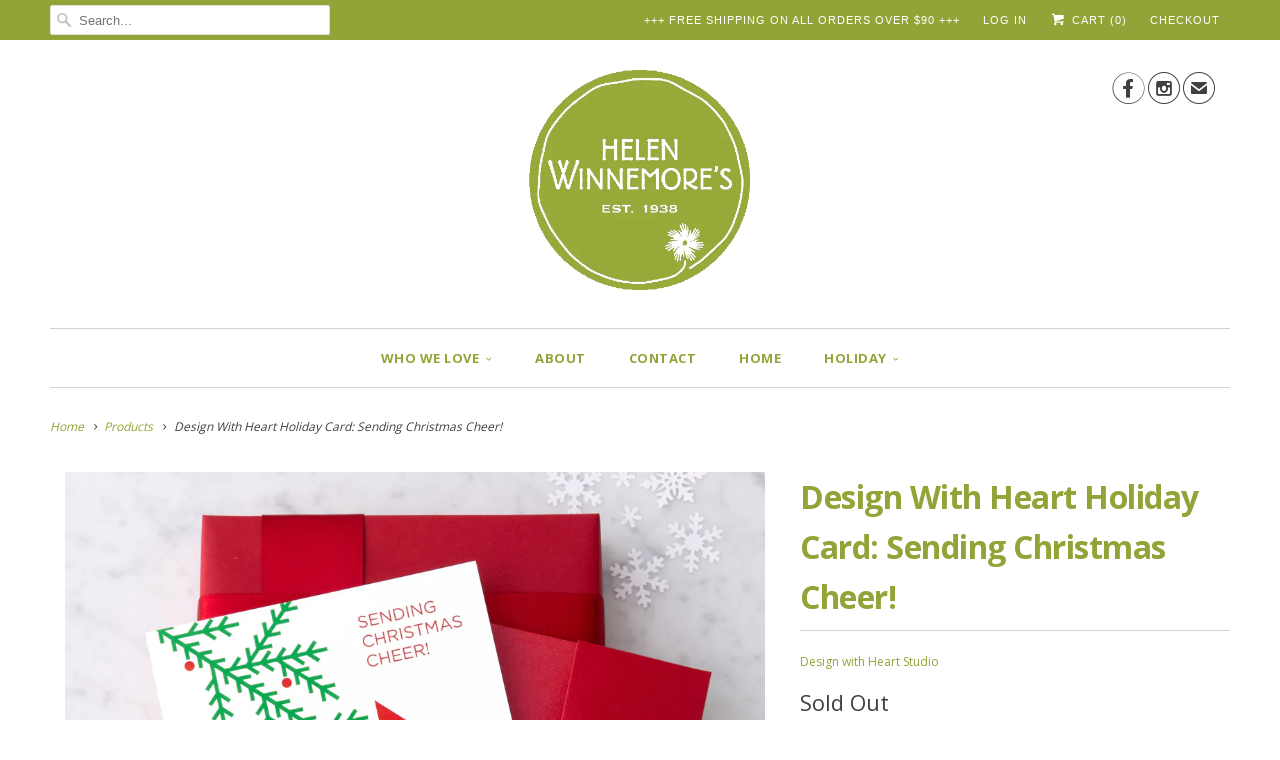

--- FILE ---
content_type: text/html; charset=utf-8
request_url: https://helenwinnemores.com/products/design-with-heart-studio-holiday-card-sending-christmas-cheer-1
body_size: 21422
content:
<!DOCTYPE html>
<!--[if lt IE 7 ]><html class="ie ie6" lang="en"> <![endif]-->
<!--[if IE 7 ]><html class="ie ie7" lang="en"> <![endif]-->
<!--[if IE 8 ]><html class="ie ie8" lang="en"> <![endif]-->
<!--[if IE 9 ]><html class="ie ie9" lang="en"> <![endif]-->
<!--[if (gte IE 10)|!(IE)]><!--><html lang="en"> <!--<![endif]-->
  <head>
    <meta charset="utf-8">
    <meta http-equiv="cleartype" content="on">
    <meta name="robots" content="index,follow">
      
           
    <title>Design With Heart Holiday Card: Sending Christmas Cheer! - Helen Winnemore&#39;s</title>
            
    
      <meta name="description" content="Inside: Blank inside Holiday Card This holiday season send unique, stylish Holiday Cards by Design With Heart. They are the perfect way to express yourself and to send season’s greetings to family and friends! Dimensions: 5&quot;w x 7&quot;h   MADE IN USA   ABOUT THE ARTIST  Jason Bradley-KraussWorthington, Ohio Design With Hear" />
    

    <!-- Custom Fonts -->
    <link href="//fonts.googleapis.com/css?family=.|Open+Sans:light,normal,bold|Open+Sans:light,normal,bold|Open+Sans:light,normal,bold|Open+Sans:light,normal,bold|Open+Sans:light,normal,bold" rel="stylesheet" type="text/css" />
    
    

<meta name="author" content="Helen Winnemore&#39;s">
<meta property="og:url" content="https://helenwinnemores.com/products/design-with-heart-studio-holiday-card-sending-christmas-cheer-1">
<meta property="og:site_name" content="Helen Winnemore&#39;s">


  <meta property="og:type" content="product">
  <meta property="og:title" content="Design With Heart Holiday Card: Sending Christmas Cheer!">
  
    <meta property="og:image" content="http://helenwinnemores.com/cdn/shop/products/DesignWithHeartStudio.HolidayCard.HH53_grande.jpg?v=1606000074">
    <meta property="og:image:secure_url" content="https://helenwinnemores.com/cdn/shop/products/DesignWithHeartStudio.HolidayCard.HH53_grande.jpg?v=1606000074">
  
  <meta property="og:price:amount" content="5.00">
  <meta property="og:price:currency" content="USD">
  
    
    


  <meta property="og:description" content="Inside: Blank inside Holiday Card This holiday season send unique, stylish Holiday Cards by Design With Heart. They are the perfect way to express yourself and to send season’s greetings to family and friends! Dimensions: 5&quot;w x 7&quot;h   MADE IN USA   ABOUT THE ARTIST  Jason Bradley-KraussWorthington, Ohio Design With Hear">




<meta name="twitter:card" content="summary">

  <meta name="twitter:title" content="Design With Heart Holiday Card: Sending Christmas Cheer!">
  <meta name="twitter:description" content="Inside: Blank inside
Holiday Card
This holiday season send unique, stylish Holiday Cards by Design With Heart. They are the perfect way to express yourself and to send season’s greetings to family and friends!
Dimensions: 5&quot;w x 7&quot;h
  MADE IN USA
 
ABOUT THE ARTIST 
Jason Bradley-KraussWorthington, Ohio
Design With Heart was inspired by a simple but powerful premise: love is love. When Jason Bradley-Krauss was in the third grade, he announced that he would grow up to become a graphic designer—and he did. He launched Design With Heart in 2015 and through it has been able to marry his love of typography, design, and illustration into positive messaging.">
  <meta name="twitter:image" content="https://helenwinnemores.com/cdn/shop/products/DesignWithHeartStudio.HolidayCard.HH53_medium.jpg?v=1606000074">
  <meta name="twitter:image:width" content="240">
  <meta name="twitter:image:height" content="240">


    
    

    <!-- Mobile Specific Metas -->
    <meta name="HandheldFriendly" content="True">
    <meta name="MobileOptimized" content="320">
    <meta name="viewport" content="width=device-width, initial-scale=1, maximum-scale=1"> 

    <!-- Stylesheets for Responsive 5.0 -->
    <link href="//helenwinnemores.com/cdn/shop/t/9/assets/styles.scss.css?v=104839794764827739041764796466" rel="stylesheet" type="text/css" media="all" />

    <!-- Icons -->
    <link rel="shortcut icon" type="image/x-icon" href="//helenwinnemores.com/cdn/shop/t/9/assets/favicon.png?v=75345261995993382661597073890">
    <link rel="canonical" href="https://helenwinnemores.com/products/design-with-heart-studio-holiday-card-sending-christmas-cheer-1" />

    
        
    <!-- jQuery and jQuery fallback -->
    <script src="https://ajax.googleapis.com/ajax/libs/jquery/1.11.3/jquery.min.js"></script>
    <script>window.jQuery || document.write("<script src='//helenwinnemores.com/cdn/shop/t/9/assets/jquery.min.js?v=171470576117159292311445534775'>\x3C/script>")</script>
    <script src="//helenwinnemores.com/cdn/shop/t/9/assets/app.js?v=99763624629205525511563337526" type="text/javascript"></script>
    <script src="//helenwinnemores.com/cdn/shop/t/9/assets/cloudzoom.js?v=143460180462419703841445534774" type="text/javascript"></script>
    <script src="//helenwinnemores.com/cdn/shopifycloud/storefront/assets/themes_support/option_selection-b017cd28.js" type="text/javascript"></script>
    <script>window.performance && window.performance.mark && window.performance.mark('shopify.content_for_header.start');</script><meta name="facebook-domain-verification" content="gu3lah4pm5tb1fnpo5vj6mdlwu2wpf">
<meta name="facebook-domain-verification" content="rr9erme4w5a2ccn6gnt643rcmimwyc">
<meta id="shopify-digital-wallet" name="shopify-digital-wallet" content="/3762401/digital_wallets/dialog">
<meta name="shopify-checkout-api-token" content="ce92c6434a09785c1e5f12dee60a12b5">
<link rel="alternate" type="application/json+oembed" href="https://helenwinnemores.com/products/design-with-heart-studio-holiday-card-sending-christmas-cheer-1.oembed">
<script async="async" src="/checkouts/internal/preloads.js?locale=en-US"></script>
<link rel="preconnect" href="https://shop.app" crossorigin="anonymous">
<script async="async" src="https://shop.app/checkouts/internal/preloads.js?locale=en-US&shop_id=3762401" crossorigin="anonymous"></script>
<script id="apple-pay-shop-capabilities" type="application/json">{"shopId":3762401,"countryCode":"US","currencyCode":"USD","merchantCapabilities":["supports3DS"],"merchantId":"gid:\/\/shopify\/Shop\/3762401","merchantName":"Helen Winnemore's","requiredBillingContactFields":["postalAddress","email"],"requiredShippingContactFields":["postalAddress","email"],"shippingType":"shipping","supportedNetworks":["visa","masterCard","amex","discover","elo","jcb"],"total":{"type":"pending","label":"Helen Winnemore's","amount":"1.00"},"shopifyPaymentsEnabled":true,"supportsSubscriptions":true}</script>
<script id="shopify-features" type="application/json">{"accessToken":"ce92c6434a09785c1e5f12dee60a12b5","betas":["rich-media-storefront-analytics"],"domain":"helenwinnemores.com","predictiveSearch":true,"shopId":3762401,"locale":"en"}</script>
<script>var Shopify = Shopify || {};
Shopify.shop = "fresh-crafts-gallery.myshopify.com";
Shopify.locale = "en";
Shopify.currency = {"active":"USD","rate":"1.0"};
Shopify.country = "US";
Shopify.theme = {"name":"Responsive","id":50360772,"schema_name":null,"schema_version":null,"theme_store_id":304,"role":"main"};
Shopify.theme.handle = "null";
Shopify.theme.style = {"id":null,"handle":null};
Shopify.cdnHost = "helenwinnemores.com/cdn";
Shopify.routes = Shopify.routes || {};
Shopify.routes.root = "/";</script>
<script type="module">!function(o){(o.Shopify=o.Shopify||{}).modules=!0}(window);</script>
<script>!function(o){function n(){var o=[];function n(){o.push(Array.prototype.slice.apply(arguments))}return n.q=o,n}var t=o.Shopify=o.Shopify||{};t.loadFeatures=n(),t.autoloadFeatures=n()}(window);</script>
<script>
  window.ShopifyPay = window.ShopifyPay || {};
  window.ShopifyPay.apiHost = "shop.app\/pay";
  window.ShopifyPay.redirectState = null;
</script>
<script id="shop-js-analytics" type="application/json">{"pageType":"product"}</script>
<script defer="defer" async type="module" src="//helenwinnemores.com/cdn/shopifycloud/shop-js/modules/v2/client.init-shop-cart-sync_C5BV16lS.en.esm.js"></script>
<script defer="defer" async type="module" src="//helenwinnemores.com/cdn/shopifycloud/shop-js/modules/v2/chunk.common_CygWptCX.esm.js"></script>
<script type="module">
  await import("//helenwinnemores.com/cdn/shopifycloud/shop-js/modules/v2/client.init-shop-cart-sync_C5BV16lS.en.esm.js");
await import("//helenwinnemores.com/cdn/shopifycloud/shop-js/modules/v2/chunk.common_CygWptCX.esm.js");

  window.Shopify.SignInWithShop?.initShopCartSync?.({"fedCMEnabled":true,"windoidEnabled":true});

</script>
<script>
  window.Shopify = window.Shopify || {};
  if (!window.Shopify.featureAssets) window.Shopify.featureAssets = {};
  window.Shopify.featureAssets['shop-js'] = {"shop-cart-sync":["modules/v2/client.shop-cart-sync_ZFArdW7E.en.esm.js","modules/v2/chunk.common_CygWptCX.esm.js"],"init-fed-cm":["modules/v2/client.init-fed-cm_CmiC4vf6.en.esm.js","modules/v2/chunk.common_CygWptCX.esm.js"],"shop-button":["modules/v2/client.shop-button_tlx5R9nI.en.esm.js","modules/v2/chunk.common_CygWptCX.esm.js"],"shop-cash-offers":["modules/v2/client.shop-cash-offers_DOA2yAJr.en.esm.js","modules/v2/chunk.common_CygWptCX.esm.js","modules/v2/chunk.modal_D71HUcav.esm.js"],"init-windoid":["modules/v2/client.init-windoid_sURxWdc1.en.esm.js","modules/v2/chunk.common_CygWptCX.esm.js"],"shop-toast-manager":["modules/v2/client.shop-toast-manager_ClPi3nE9.en.esm.js","modules/v2/chunk.common_CygWptCX.esm.js"],"init-shop-email-lookup-coordinator":["modules/v2/client.init-shop-email-lookup-coordinator_B8hsDcYM.en.esm.js","modules/v2/chunk.common_CygWptCX.esm.js"],"init-shop-cart-sync":["modules/v2/client.init-shop-cart-sync_C5BV16lS.en.esm.js","modules/v2/chunk.common_CygWptCX.esm.js"],"avatar":["modules/v2/client.avatar_BTnouDA3.en.esm.js"],"pay-button":["modules/v2/client.pay-button_FdsNuTd3.en.esm.js","modules/v2/chunk.common_CygWptCX.esm.js"],"init-customer-accounts":["modules/v2/client.init-customer-accounts_DxDtT_ad.en.esm.js","modules/v2/client.shop-login-button_C5VAVYt1.en.esm.js","modules/v2/chunk.common_CygWptCX.esm.js","modules/v2/chunk.modal_D71HUcav.esm.js"],"init-shop-for-new-customer-accounts":["modules/v2/client.init-shop-for-new-customer-accounts_ChsxoAhi.en.esm.js","modules/v2/client.shop-login-button_C5VAVYt1.en.esm.js","modules/v2/chunk.common_CygWptCX.esm.js","modules/v2/chunk.modal_D71HUcav.esm.js"],"shop-login-button":["modules/v2/client.shop-login-button_C5VAVYt1.en.esm.js","modules/v2/chunk.common_CygWptCX.esm.js","modules/v2/chunk.modal_D71HUcav.esm.js"],"init-customer-accounts-sign-up":["modules/v2/client.init-customer-accounts-sign-up_CPSyQ0Tj.en.esm.js","modules/v2/client.shop-login-button_C5VAVYt1.en.esm.js","modules/v2/chunk.common_CygWptCX.esm.js","modules/v2/chunk.modal_D71HUcav.esm.js"],"shop-follow-button":["modules/v2/client.shop-follow-button_Cva4Ekp9.en.esm.js","modules/v2/chunk.common_CygWptCX.esm.js","modules/v2/chunk.modal_D71HUcav.esm.js"],"checkout-modal":["modules/v2/client.checkout-modal_BPM8l0SH.en.esm.js","modules/v2/chunk.common_CygWptCX.esm.js","modules/v2/chunk.modal_D71HUcav.esm.js"],"lead-capture":["modules/v2/client.lead-capture_Bi8yE_yS.en.esm.js","modules/v2/chunk.common_CygWptCX.esm.js","modules/v2/chunk.modal_D71HUcav.esm.js"],"shop-login":["modules/v2/client.shop-login_D6lNrXab.en.esm.js","modules/v2/chunk.common_CygWptCX.esm.js","modules/v2/chunk.modal_D71HUcav.esm.js"],"payment-terms":["modules/v2/client.payment-terms_CZxnsJam.en.esm.js","modules/v2/chunk.common_CygWptCX.esm.js","modules/v2/chunk.modal_D71HUcav.esm.js"]};
</script>
<script>(function() {
  var isLoaded = false;
  function asyncLoad() {
    if (isLoaded) return;
    isLoaded = true;
    var urls = ["https:\/\/chimpstatic.com\/mcjs-connected\/js\/users\/1ee36813cd439fdaa2d5b8b4a\/78b3b1bb90fcff8943cc49cc1.js?shop=fresh-crafts-gallery.myshopify.com"];
    for (var i = 0; i < urls.length; i++) {
      var s = document.createElement('script');
      s.type = 'text/javascript';
      s.async = true;
      s.src = urls[i];
      var x = document.getElementsByTagName('script')[0];
      x.parentNode.insertBefore(s, x);
    }
  };
  if(window.attachEvent) {
    window.attachEvent('onload', asyncLoad);
  } else {
    window.addEventListener('load', asyncLoad, false);
  }
})();</script>
<script id="__st">var __st={"a":3762401,"offset":-18000,"reqid":"0fc39c74-f731-4449-9011-b93ca1e17701-1768809431","pageurl":"helenwinnemores.com\/products\/design-with-heart-studio-holiday-card-sending-christmas-cheer-1","u":"bda011f7420f","p":"product","rtyp":"product","rid":4828931981359};</script>
<script>window.ShopifyPaypalV4VisibilityTracking = true;</script>
<script id="captcha-bootstrap">!function(){'use strict';const t='contact',e='account',n='new_comment',o=[[t,t],['blogs',n],['comments',n],[t,'customer']],c=[[e,'customer_login'],[e,'guest_login'],[e,'recover_customer_password'],[e,'create_customer']],r=t=>t.map((([t,e])=>`form[action*='/${t}']:not([data-nocaptcha='true']) input[name='form_type'][value='${e}']`)).join(','),a=t=>()=>t?[...document.querySelectorAll(t)].map((t=>t.form)):[];function s(){const t=[...o],e=r(t);return a(e)}const i='password',u='form_key',d=['recaptcha-v3-token','g-recaptcha-response','h-captcha-response',i],f=()=>{try{return window.sessionStorage}catch{return}},m='__shopify_v',_=t=>t.elements[u];function p(t,e,n=!1){try{const o=window.sessionStorage,c=JSON.parse(o.getItem(e)),{data:r}=function(t){const{data:e,action:n}=t;return t[m]||n?{data:e,action:n}:{data:t,action:n}}(c);for(const[e,n]of Object.entries(r))t.elements[e]&&(t.elements[e].value=n);n&&o.removeItem(e)}catch(o){console.error('form repopulation failed',{error:o})}}const l='form_type',E='cptcha';function T(t){t.dataset[E]=!0}const w=window,h=w.document,L='Shopify',v='ce_forms',y='captcha';let A=!1;((t,e)=>{const n=(g='f06e6c50-85a8-45c8-87d0-21a2b65856fe',I='https://cdn.shopify.com/shopifycloud/storefront-forms-hcaptcha/ce_storefront_forms_captcha_hcaptcha.v1.5.2.iife.js',D={infoText:'Protected by hCaptcha',privacyText:'Privacy',termsText:'Terms'},(t,e,n)=>{const o=w[L][v],c=o.bindForm;if(c)return c(t,g,e,D).then(n);var r;o.q.push([[t,g,e,D],n]),r=I,A||(h.body.append(Object.assign(h.createElement('script'),{id:'captcha-provider',async:!0,src:r})),A=!0)});var g,I,D;w[L]=w[L]||{},w[L][v]=w[L][v]||{},w[L][v].q=[],w[L][y]=w[L][y]||{},w[L][y].protect=function(t,e){n(t,void 0,e),T(t)},Object.freeze(w[L][y]),function(t,e,n,w,h,L){const[v,y,A,g]=function(t,e,n){const i=e?o:[],u=t?c:[],d=[...i,...u],f=r(d),m=r(i),_=r(d.filter((([t,e])=>n.includes(e))));return[a(f),a(m),a(_),s()]}(w,h,L),I=t=>{const e=t.target;return e instanceof HTMLFormElement?e:e&&e.form},D=t=>v().includes(t);t.addEventListener('submit',(t=>{const e=I(t);if(!e)return;const n=D(e)&&!e.dataset.hcaptchaBound&&!e.dataset.recaptchaBound,o=_(e),c=g().includes(e)&&(!o||!o.value);(n||c)&&t.preventDefault(),c&&!n&&(function(t){try{if(!f())return;!function(t){const e=f();if(!e)return;const n=_(t);if(!n)return;const o=n.value;o&&e.removeItem(o)}(t);const e=Array.from(Array(32),(()=>Math.random().toString(36)[2])).join('');!function(t,e){_(t)||t.append(Object.assign(document.createElement('input'),{type:'hidden',name:u})),t.elements[u].value=e}(t,e),function(t,e){const n=f();if(!n)return;const o=[...t.querySelectorAll(`input[type='${i}']`)].map((({name:t})=>t)),c=[...d,...o],r={};for(const[a,s]of new FormData(t).entries())c.includes(a)||(r[a]=s);n.setItem(e,JSON.stringify({[m]:1,action:t.action,data:r}))}(t,e)}catch(e){console.error('failed to persist form',e)}}(e),e.submit())}));const S=(t,e)=>{t&&!t.dataset[E]&&(n(t,e.some((e=>e===t))),T(t))};for(const o of['focusin','change'])t.addEventListener(o,(t=>{const e=I(t);D(e)&&S(e,y())}));const B=e.get('form_key'),M=e.get(l),P=B&&M;t.addEventListener('DOMContentLoaded',(()=>{const t=y();if(P)for(const e of t)e.elements[l].value===M&&p(e,B);[...new Set([...A(),...v().filter((t=>'true'===t.dataset.shopifyCaptcha))])].forEach((e=>S(e,t)))}))}(h,new URLSearchParams(w.location.search),n,t,e,['guest_login'])})(!0,!0)}();</script>
<script integrity="sha256-4kQ18oKyAcykRKYeNunJcIwy7WH5gtpwJnB7kiuLZ1E=" data-source-attribution="shopify.loadfeatures" defer="defer" src="//helenwinnemores.com/cdn/shopifycloud/storefront/assets/storefront/load_feature-a0a9edcb.js" crossorigin="anonymous"></script>
<script crossorigin="anonymous" defer="defer" src="//helenwinnemores.com/cdn/shopifycloud/storefront/assets/shopify_pay/storefront-65b4c6d7.js?v=20250812"></script>
<script data-source-attribution="shopify.dynamic_checkout.dynamic.init">var Shopify=Shopify||{};Shopify.PaymentButton=Shopify.PaymentButton||{isStorefrontPortableWallets:!0,init:function(){window.Shopify.PaymentButton.init=function(){};var t=document.createElement("script");t.src="https://helenwinnemores.com/cdn/shopifycloud/portable-wallets/latest/portable-wallets.en.js",t.type="module",document.head.appendChild(t)}};
</script>
<script data-source-attribution="shopify.dynamic_checkout.buyer_consent">
  function portableWalletsHideBuyerConsent(e){var t=document.getElementById("shopify-buyer-consent"),n=document.getElementById("shopify-subscription-policy-button");t&&n&&(t.classList.add("hidden"),t.setAttribute("aria-hidden","true"),n.removeEventListener("click",e))}function portableWalletsShowBuyerConsent(e){var t=document.getElementById("shopify-buyer-consent"),n=document.getElementById("shopify-subscription-policy-button");t&&n&&(t.classList.remove("hidden"),t.removeAttribute("aria-hidden"),n.addEventListener("click",e))}window.Shopify?.PaymentButton&&(window.Shopify.PaymentButton.hideBuyerConsent=portableWalletsHideBuyerConsent,window.Shopify.PaymentButton.showBuyerConsent=portableWalletsShowBuyerConsent);
</script>
<script data-source-attribution="shopify.dynamic_checkout.cart.bootstrap">document.addEventListener("DOMContentLoaded",(function(){function t(){return document.querySelector("shopify-accelerated-checkout-cart, shopify-accelerated-checkout")}if(t())Shopify.PaymentButton.init();else{new MutationObserver((function(e,n){t()&&(Shopify.PaymentButton.init(),n.disconnect())})).observe(document.body,{childList:!0,subtree:!0})}}));
</script>
<link id="shopify-accelerated-checkout-styles" rel="stylesheet" media="screen" href="https://helenwinnemores.com/cdn/shopifycloud/portable-wallets/latest/accelerated-checkout-backwards-compat.css" crossorigin="anonymous">
<style id="shopify-accelerated-checkout-cart">
        #shopify-buyer-consent {
  margin-top: 1em;
  display: inline-block;
  width: 100%;
}

#shopify-buyer-consent.hidden {
  display: none;
}

#shopify-subscription-policy-button {
  background: none;
  border: none;
  padding: 0;
  text-decoration: underline;
  font-size: inherit;
  cursor: pointer;
}

#shopify-subscription-policy-button::before {
  box-shadow: none;
}

      </style>

<script>window.performance && window.performance.mark && window.performance.mark('shopify.content_for_header.end');</script>
  <script type="text/javascript">
    var Tipo = Tipo || {};
    Tipo.Booking = Tipo.Booking || {};
    Tipo.Booking.appUrl = 'https://booking.tipo.io';
    Tipo.Booking.shop = {
      id: 8787,
      url : 'fresh-crafts-gallery.myshopify.com',
      domain : 'helenwinnemores.com',
      settings : "{\"general\":{\"hide_add_to_cart\":\"2\",\"hide_buy_now\":\"2\",\"redirect_url\":null,\"allow_bring_more\":false,\"confirm_to\":\"checkout\",\"time_format\":\"12h\",\"multipleEmployees\":\"1\",\"multipleLocations\":\"0\",\"formatDate\":\"MM\\\/DD\\\/YYYY\",\"formatDateServe\":\"m\\\/d\\\/Y\",\"formatDateTime\":\"MM\\\/DD\\\/YYYY hh:mm a\",\"formatTime\":\"hh:mm a\",\"weekStart\":0,\"available_time\":{\"work_hours\":[{\"periods\":[],\"day\":\"MonDay\"},{\"periods\":[],\"day\":\"Tuesday\"},{\"periods\":[{\"startTime\":\"11:00\",\"endTime\":\"18:00\"}],\"day\":\"Wednesday\"},{\"periods\":[{\"startTime\":\"11:00\",\"endTime\":\"18:00\"}],\"day\":\"Thursday\"},{\"periods\":[{\"startTime\":\"11:00\",\"endTime\":\"18:00\"}],\"day\":\"Friday\"},{\"periods\":[{\"startTime\":\"11:00\",\"endTime\":\"18:00\"}],\"day\":\"Saturday\"},{\"periods\":[],\"day\":\"Sunday\"}],\"days_off\":[],\"special_days\":[]},\"work_hours\":[{\"periods\":[],\"day\":\"MonDay\"},{\"periods\":[],\"day\":\"Tuesday\"},{\"periods\":[{\"startTime\":\"11:00\",\"endTime\":\"18:00\"}],\"day\":\"Wednesday\"},{\"periods\":[{\"startTime\":\"11:00\",\"endTime\":\"18:00\"}],\"day\":\"Thursday\"},{\"periods\":[{\"startTime\":\"11:00\",\"endTime\":\"18:00\"}],\"day\":\"Friday\"},{\"periods\":[{\"startTime\":\"11:00\",\"endTime\":\"18:00\"}],\"day\":\"Saturday\"},{\"periods\":[],\"day\":\"Sunday\"}]},\"booking\":{\"font\":\"Arial\",\"primary_color\":\"#97aa3a\",\"cancel_button\":\"#ffffff\",\"text_color\":\"#276a94\",\"calender_background_color\":\"#276a90\",\"calender_text_color\":\"#ffffff\",\"day_off_color\":\"#a3a3a3\",\"time_slot_color\":\"#97aa3a\",\"time_slot_color_hover\":\"#1a5177\",\"selected_time_slot_color\":\"#ffd153\",\"background_color_calendar\":\"#2b3360\",\"background_image\":\"5fc3ea61f2bf0_1606675041.jpg\",\"selected_day_color\":\"#97aa3a\",\"time_slot_color_selected\":\"#ffd153\",\"sortProduct\":{\"type\":1,\"sortProductAuto\":\"asc\",\"sortProductManually\":[\"4701203431471\"]},\"timeBlock\":\"fixed\",\"stepping\":\"30\",\"statusDefault\":\"3\"},\"translation\":{\"widget\":{\"default\":{\"time_slot_no_available\":\"This slot is no longer available\",\"please_select\":\"In-Store Visit\",\"training\":\"Training\",\"trainer\":\"Trainer\",\"bringing_anyone\":\"Bringing anyone with you?\",\"date_and_time\":\"Pick date & time\",\"continue\":\"Continue\",\"confirm\":\"Confirm\",\"cancel\":\"Cancel\",\"thank_you\":\"Thank you! Your booking is completed\",\"date\":\"Date\",\"time\":\"Time\",\"location\":null,\"first_name\":\"First name\",\"last_name\":\"Last name\",\"phone\":\"Phone\",\"email\":\"Email\",\"address\":\"Address\",\"address_2\":\"Address 2\",\"status\":\"Status\",\"country\":\"Country\",\"quantity\":\"Quantity\",\"variant\":\"45 Minute Appointment\",\"employee\":null,\"back\":\"Back\",\"payment\":\"Payment\",\"datetime\":\"Date Time\",\"duration\":\"Duration\",\"you_can_only_bring\":\"You can only bring {3} people.\",\"not_available\":\"Selected training is currently not available.\",\"price\":\"Price\",\"num_of_additional\":\"Number of Additional People\",\"total_price\":\"Total Price\",\"full_name\":\"Fullname\",\"product\":\"Select the day and then the time.\",\"product_placeholder\":null,\"variant_placeholder\":\"45xxxx\",\"location_placeholder\":null,\"employee_placeholder\":null,\"no_employee\":null,\"no_location\":null,\"is_required\":\"This field is required.\",\"export_file_isc\":\"Export to file isc\",\"confirm_free_booking_successfully\":\"Thank you\\u2014we look forward to seeing you!\",\"confirm_free_booking_unsuccessfully\":\"Whoops, looks like something went wrong.\",\"duration_unit\":\"minutes\"}},\"languageDatepicker\":\"en-US\",\"customDatePickerDays\":\"Sunday, Monday, Tuesday, Wednesday, Thursday, Friday, Saturday\",\"customDatePickerDaysShort\":\"Sun, Mon, Tue, Wed, Thu, Fri, Sat\",\"customDatePickerDaysMin\":\"Su, Mo, Tu, We, Th, Fr, Sa\",\"customDatePickerMonths\":\"January, February, March, April, May, June, July, August, September, October, November, December\",\"customDatePickerMonthsShort\":\"Jan, Feb, Mar, Apr, May, Jun, Jul, Aug, Sep, Oct, Nov, Dec\",\"price\":\"Price\",\"not_available\":\"Selected training is currently not available.\"},\"integrate\":{\"zapier\":{\"cretaeOrUpdateUrl\":null,\"deleteUrl\":null}},\"free_form\":{\"first_name\":{\"enable\":true,\"label\":\"First name\",\"required\":true},\"last_name\":{\"enable\":true,\"label\":\"Last name\",\"required\":true},\"email\":{\"label\":\"Email\",\"required\":true,\"enable\":true},\"phone_number\":{\"enable\":true,\"label\":\"Phone number\",\"required\":true}}}",
      locale: 'en',
      plan : {"id":1,"version":"1","plan":"BETA","feature":"{\"employee\": -1, \"product\": -1, \"location\": -1, \"extraFieldSet\": true, \"hideBrand\": false}","price":"0.00","type":"month","status":1,"created_at":null,"updated_at":null}
    };
    Tipo.Booking.locale = "en";
    Tipo.Booking.countryCode = ['us'];
    
      Tipo.Booking.product = {"id":4828931981359,"title":"Design With Heart Holiday Card: Sending Christmas Cheer!","handle":"design-with-heart-studio-holiday-card-sending-christmas-cheer-1","description":"\u003cp\u003e\u003cstrong\u003eInside:\u003c\/strong\u003e \u003cem\u003eBlank inside\u003c\/em\u003e\u003c\/p\u003e\n\u003cp\u003eHoliday Card\u003c\/p\u003e\n\u003cp\u003e\u003cspan\u003e\u003c\/span\u003e\u003cspan\u003eThis holiday season send unique, stylish Holiday Cards by Design With Heart. They are the perfect way to express yourself and to send season’s greetings to family and friends!\u003c\/span\u003e\u003c\/p\u003e\n\u003cp\u003e\u003cstrong\u003eDimensions:\u003c\/strong\u003e \u003cspan\u003e5\"w x 7\"h\u003c\/span\u003e\u003c\/p\u003e\n\u003cp\u003e \u003cimg height=\"14\" width=\"21\" alt=\"MADE IN USA\" src=\"\/\/cdn.shopify.com\/s\/files\/1\/0376\/2401\/files\/USA_large.png?v=1520097576\"\u003e\u003cspan\u003e MADE IN USA\u003c\/span\u003e\u003c\/p\u003e\n\u003cp\u003e \u003c\/p\u003e\n\u003cp\u003e\u003cstrong\u003e\u003cspan style=\"color: #6666d0;\"\u003eABOUT THE ARTIST \u003c\/span\u003e\u003c\/strong\u003e\u003c\/p\u003e\n\u003cp\u003e\u003cstrong\u003eJason Bradley-Krauss\u003c\/strong\u003e\u003cbr\u003e\u003cem\u003eWorthington, Ohio\u003c\/em\u003e\u003c\/p\u003e\n\u003cp\u003eDesign With Heart was inspired by a simple but powerful premise: love is love. When Jason Bradley-Krauss was in the third grade, he announced that he would grow up to become a graphic designer—and he did. He launched Design With Heart in 2015 and through it has been able to marry his love of typography, design, and illustration into positive messaging.\u003c\/p\u003e","published_at":"2020-11-22T17:17:57-05:00","created_at":"2020-11-20T12:11:41-05:00","vendor":"Design with Heart Studio","type":"AXCDI","tags":["Holiday Cards"],"price":500,"price_min":500,"price_max":500,"available":false,"price_varies":false,"compare_at_price":null,"compare_at_price_min":0,"compare_at_price_max":0,"compare_at_price_varies":false,"variants":[{"id":32815983558703,"title":"Default Title","option1":"Default Title","option2":null,"option3":null,"sku":"HH53","requires_shipping":true,"taxable":true,"featured_image":null,"available":false,"name":"Design With Heart Holiday Card: Sending Christmas Cheer!","public_title":null,"options":["Default Title"],"price":500,"weight":0,"compare_at_price":null,"inventory_quantity":0,"inventory_management":"shopify","inventory_policy":"deny","barcode":"83558703","requires_selling_plan":false,"selling_plan_allocations":[]}],"images":["\/\/helenwinnemores.com\/cdn\/shop\/products\/DesignWithHeartStudio.HolidayCard.HH53.jpg?v=1606000074"],"featured_image":"\/\/helenwinnemores.com\/cdn\/shop\/products\/DesignWithHeartStudio.HolidayCard.HH53.jpg?v=1606000074","options":["Title"],"media":[{"alt":"Design with Heart Studio Holiday Card: Sending Christmas Cheer!","id":8041980887087,"position":1,"preview_image":{"aspect_ratio":1.0,"height":1008,"width":1008,"src":"\/\/helenwinnemores.com\/cdn\/shop\/products\/DesignWithHeartStudio.HolidayCard.HH53.jpg?v=1606000074"},"aspect_ratio":1.0,"height":1008,"media_type":"image","src":"\/\/helenwinnemores.com\/cdn\/shop\/products\/DesignWithHeartStudio.HolidayCard.HH53.jpg?v=1606000074","width":1008}],"requires_selling_plan":false,"selling_plan_groups":[],"content":"\u003cp\u003e\u003cstrong\u003eInside:\u003c\/strong\u003e \u003cem\u003eBlank inside\u003c\/em\u003e\u003c\/p\u003e\n\u003cp\u003eHoliday Card\u003c\/p\u003e\n\u003cp\u003e\u003cspan\u003e\u003c\/span\u003e\u003cspan\u003eThis holiday season send unique, stylish Holiday Cards by Design With Heart. They are the perfect way to express yourself and to send season’s greetings to family and friends!\u003c\/span\u003e\u003c\/p\u003e\n\u003cp\u003e\u003cstrong\u003eDimensions:\u003c\/strong\u003e \u003cspan\u003e5\"w x 7\"h\u003c\/span\u003e\u003c\/p\u003e\n\u003cp\u003e \u003cimg height=\"14\" width=\"21\" alt=\"MADE IN USA\" src=\"\/\/cdn.shopify.com\/s\/files\/1\/0376\/2401\/files\/USA_large.png?v=1520097576\"\u003e\u003cspan\u003e MADE IN USA\u003c\/span\u003e\u003c\/p\u003e\n\u003cp\u003e \u003c\/p\u003e\n\u003cp\u003e\u003cstrong\u003e\u003cspan style=\"color: #6666d0;\"\u003eABOUT THE ARTIST \u003c\/span\u003e\u003c\/strong\u003e\u003c\/p\u003e\n\u003cp\u003e\u003cstrong\u003eJason Bradley-Krauss\u003c\/strong\u003e\u003cbr\u003e\u003cem\u003eWorthington, Ohio\u003c\/em\u003e\u003c\/p\u003e\n\u003cp\u003eDesign With Heart was inspired by a simple but powerful premise: love is love. When Jason Bradley-Krauss was in the third grade, he announced that he would grow up to become a graphic designer—and he did. He launched Design With Heart in 2015 and through it has been able to marry his love of typography, design, and illustration into positive messaging.\u003c\/p\u003e"};
      Tipo.Booking.product.options = [{"name":"Title","position":1,"values":["Default Title"]}];
      
        Tipo.Booking.product.variants[0].inventory_management = 'shopify';
        Tipo.Booking.product.variants[0].inventory_quantity = 0;
        Tipo.Booking.product.variants[0].inventory_policy = 'deny';
      
    

    

    Tipo.Booking.settings = {"general":{"hide_add_to_cart":"2","hide_buy_now":"2","redirect_url":null,"allow_bring_more":false,"confirm_to":"checkout","time_format":"12h","multipleEmployees":"1","multipleLocations":"0","formatDate":"MM\/DD\/YYYY","formatDateServe":"m\/d\/Y","formatDateTime":"MM\/DD\/YYYY hh:mm a","formatTime":"hh:mm a","weekStart":0,"available_time":{"work_hours":[{"periods":[],"day":"MonDay"},{"periods":[],"day":"Tuesday"},{"periods":[{"startTime":"11:00","endTime":"18:00"}],"day":"Wednesday"},{"periods":[{"startTime":"11:00","endTime":"18:00"}],"day":"Thursday"},{"periods":[{"startTime":"11:00","endTime":"18:00"}],"day":"Friday"},{"periods":[{"startTime":"11:00","endTime":"18:00"}],"day":"Saturday"},{"periods":[],"day":"Sunday"}],"days_off":[],"special_days":[]},"work_hours":[{"periods":[],"day":"MonDay"},{"periods":[],"day":"Tuesday"},{"periods":[{"startTime":"11:00","endTime":"18:00"}],"day":"Wednesday"},{"periods":[{"startTime":"11:00","endTime":"18:00"}],"day":"Thursday"},{"periods":[{"startTime":"11:00","endTime":"18:00"}],"day":"Friday"},{"periods":[{"startTime":"11:00","endTime":"18:00"}],"day":"Saturday"},{"periods":[],"day":"Sunday"}]},"booking":{"font":"Arial","primary_color":"#97aa3a","cancel_button":"#ffffff","text_color":"#276a94","calender_background_color":"#276a90","calender_text_color":"#ffffff","day_off_color":"#a3a3a3","time_slot_color":"#97aa3a","time_slot_color_hover":"#1a5177","selected_time_slot_color":"#ffd153","background_color_calendar":"#2b3360","background_image":"5fc3ea61f2bf0_1606675041.jpg","selected_day_color":"#97aa3a","time_slot_color_selected":"#ffd153","sortProduct":{"type":1,"sortProductAuto":"asc","sortProductManually":["4701203431471"]},"timeBlock":"fixed","stepping":"30","statusDefault":"3"},"translation":{"widget":{"default":{"time_slot_no_available":"This slot is no longer available","please_select":"In-Store Visit","training":"Training","trainer":"Trainer","bringing_anyone":"Bringing anyone with you?","date_and_time":"Pick date & time","continue":"Continue","confirm":"Confirm","cancel":"Cancel","thank_you":"Thank you! Your booking is completed","date":"Date","time":"Time","location":"Location","first_name":"First name","last_name":"Last name","phone":"Phone","email":"Email","address":"Address","address_2":"Address 2","status":"Status","country":"Country","quantity":"Quantity","variant":"45 Minute Appointment","employee":"Employee","back":"Back","payment":"Payment","datetime":"Date Time","duration":"Duration","you_can_only_bring":"You can only bring {3} people.","not_available":"Selected training is currently not available.","price":"Price","num_of_additional":"Number of Additional People","total_price":"Total Price","full_name":"Fullname","product":"Select the day and then the time.","product_placeholder":"Select your service","variant_placeholder":"45xxxx","location_placeholder":"Select a location","employee_placeholder":"Select an employee","no_employee":"No employee","no_location":"No location","is_required":"This field is required.","export_file_isc":"Export to file isc","confirm_free_booking_successfully":"Thank you\u2014we look forward to seeing you!","confirm_free_booking_unsuccessfully":"Whoops, looks like something went wrong.","duration_unit":"minutes","valid_phone_number":"Please enter a valid phone number.","valid_email":"Please enter a valid email."}},"languageDatepicker":"en-US","customDatePickerDays":"Sunday, Monday, Tuesday, Wednesday, Thursday, Friday, Saturday","customDatePickerDaysShort":"Sun, Mon, Tue, Wed, Thu, Fri, Sat","customDatePickerDaysMin":"Su, Mo, Tu, We, Th, Fr, Sa","customDatePickerMonths":"January, February, March, April, May, June, July, August, September, October, November, December","customDatePickerMonthsShort":"Jan, Feb, Mar, Apr, May, Jun, Jul, Aug, Sep, Oct, Nov, Dec","price":"Price","not_available":"Selected training is currently not available."},"free_form":{"first_name":{"enable":true,"label":"First name","required":true},"last_name":{"enable":true,"label":"Last name","required":true},"email":{"label":"Email","required":true,"enable":true},"phone_number":{"enable":true,"label":"Phone number","required":true}},"languageDatepicker":{"days":["Sunday","Monday","Tuesday","Wednesday","Thursday","Friday","Saturday"],"daysShort":["Sun","Mon","Tue","Wed","Thu","Fri","Sat"],"daysMin":["Su","Mo","Tu","We","Th","Fr","Sa"],"months":["January","February","March","April","May","June","July","August","September","October","November","December"],"monthsShort":["Jan","Feb","Mar","Apr","May","Jun","Jul","Aug","Sep","Oct","Nov","Dec"]}}
  Tipo.Booking.page = {
    type : 'product'
  };
  Tipo.Booking.money_format = '$ {{amount}}';
  Tipo.Booking.timezone = {
    shop : 'America/New_York',
    server : 'UTC'
  }
  Tipo.Booking.configs = {
    products : [{"id":"4701203431471","title":"20 MINUTE IN-STORE VISIT","handle":"20-minute-in-store-appointment","capacity":{"type":"product","rule":"1"},"extra_filed_set_id":4098,"note":"Each Visit is scheduled for 20 minutes and is limited to five Guests. During this time, you and your guests will have exclusive access to Helen Winnemore's. \n\nGuests and Staff are required to wear masks covering the nose and mouth at all times.","is_free":1,"available_time_basis":"product","duration":{"type":"product","rule":"20"},"location_ids":[10798],"employee_ids":[15490]}],
    locations : [{"id":10798,"name":"Default location","employee_ids":[15490]}],
    employees : [{"id":15490,"first_name":"Helen","last_name":"Winnemore's","avatar":"noimg.png"}]
  };
  Tipo.Booking.trans = Tipo.Booking.settings.translation.widget[Tipo.Booking.locale] || Tipo.Booking.settings.translation.widget.default
</script>
<textarea style="display:none !important" class="tipo-money-format">$ {{amount}}</textarea>
<style>
  .tpb-booking-form *{
    font-family: Arial;
  }
  .tpb-booking-form .copyright{
    display: none;
  }
  .tpb-booking-form .tpb-box .tpb-form-control .tpb-text-price{
    color: #ff0000;
  }
  .tpb-booking-form .tpb-box .tpb-form-control label,
  .tpb-booking-form .tpb-box .tpb-form-control #tpb-message-bring_qty,
  .tpb-booking-form .tpb-box .tpb-form-control .ss-single-selected,
  .tpb-booking-form .tpb-box .tpb-form-control #tpb-productTitle-input,
  .tpb-booking-form .tpb-box .extra-fields .element,
  .tpb-booking-form .tpb-box .extra-fields .element label,
  .tpb-booking-form .tpb-box .extra-fields .element input,
  .tpb-booking-form .tpb-box .extra-fields .element textarea,
  .tpb-booking-form .tpb-box .extra-fields .element select,
  .tpb-booking-form .tpb-box .label,
  .tpb-booking-form .tpb-box .booking-info{
    color: #276a94;
  }
  .tpb-booking-form .tpb-box .content .step1 {
    background-image: url('https://booking.tipo.io');
  }
  .tpb-booking-form .tpb-box .content .step1 .inner-step h5{
    color: #276a94;
  }
  .tpb-message_not-available,
  .tpb-message_not-available .dismiss svg {
    color: #276a94;
  }
  .tpb-box .action .continue-button,
  .tpb-box .action .confirm-button,
  .tpb-box .action .confirm-button.loading .spinner{
    background-color: #97aa3a;
  }
  .tpb-box .action .back-button{
    color: #276a94;
  }
  .tpb-form-control.price p {
    color: #276a94;
  }

  /* Next Step */
  .tpb-box .content .step2{
    background: #276a90;
  }
  .tpb-box .content .confirm .product-info .title,
  .tpb-box .content .confirm .booking-info,
  .tpb-box .content .confirm .booking-info label
  .tpb-box .content .confirm .extra-fields .element *,
  .tpb-box .content .confirm .extra-fields .element .ss-single-selected,
  .tpb-box .content .confirm .extra-fields .tpb-radio-group,
  .tpb-box .content .confirm .extra-fields .tpb-radio-group [type="radio"]:not(:checked) + label,
  .tpb-box .content .confirm .subtotal > .g-row ,
  .success_message_when_free_booking,
  .tpb-wrapper-btnExport,
  .tpb-wrapper-btnExport .tpb-btnExport .tpb-btnExport-title .tpb-btnExport-title_text,
  .infoBooking,
  .infoBooking label,
  .confirmBookingFree_action,
  .confirmBookingFree_action a div span,
  {
    color: #276a94;
  }
  .tpb-box .content .confirm .extra-fields .tpb-checkbox .ctx:hover span:first-child
  .tpb-box .content .confirm .extra-fields .tpb-checkbox .inp-box:checked + .ctx span:first-child
  {
    border-color: #276a94;
  }
  .tpb-box .content .confirm .extra-fields .tpb-radio-group [type="radio"]:checked + label:after,
  .tpb-box .content .confirm .extra-fields .tpb-checkbox .inp-box:checked + .ctx span:first-child{
    background: #276a94;
  }
  .tpb-box .content .confirm .subtotal > .g-row .value{
    color: #97aa3a;
  }
  .tpb-datepicker .datepicker-panel > ul > li {
    color: #ffffff;
  }
  .tpb-datepicker .datepicker-panel > ul > li:hover{
    background: #1a5177;
  }
  .tpb-datepicker .datepicker-panel > ul > li.disabled{
    color: #a3a3a3;
  }
  .tpb-datepicker .datepicker-panel > ul > li.picked{
    background: #97aa3a;
  }
  .tpb-timepicker .radiobtn{
    color: #ffffff;
  }
  .tpb-timepicker .radiobtn .tooltip{
    background-color: #e9e9e9;
    color: #424242;
  }
  .tpb-timepicker .radiobtn label{
    background: #97aa3a;
    color: #ffffff;
  }
  .tpb-timepicker .radiobtn label:hover {
    background: #1a5177;
  }
  .tpb-timepicker .radiobtn label.disabled {
    background: #a3a3a3;
  }
  .tpb-timepicker .radiobtn input[type="radio"]:checked + label,
  .tpb-timepicker .radiobtn input[type="checkbox"]:checked + label {
    background: #ffd153;
  }

  /* History */
  #tpb-history-booking * {
    font-family: Arial;
  }
  #tpb-history-booking .tpb-table tr th{
    color: #276a94;
  }
  #tpb-history-booking .copyright {
    display: none;
  }
</style>
<script src='//helenwinnemores.com/cdn/shop/t/9/assets/tipo.booking.index.js?v=158687053226153876011623441233' defer ></script>
  <link href="https://monorail-edge.shopifysvc.com" rel="dns-prefetch">
<script>(function(){if ("sendBeacon" in navigator && "performance" in window) {try {var session_token_from_headers = performance.getEntriesByType('navigation')[0].serverTiming.find(x => x.name == '_s').description;} catch {var session_token_from_headers = undefined;}var session_cookie_matches = document.cookie.match(/_shopify_s=([^;]*)/);var session_token_from_cookie = session_cookie_matches && session_cookie_matches.length === 2 ? session_cookie_matches[1] : "";var session_token = session_token_from_headers || session_token_from_cookie || "";function handle_abandonment_event(e) {var entries = performance.getEntries().filter(function(entry) {return /monorail-edge.shopifysvc.com/.test(entry.name);});if (!window.abandonment_tracked && entries.length === 0) {window.abandonment_tracked = true;var currentMs = Date.now();var navigation_start = performance.timing.navigationStart;var payload = {shop_id: 3762401,url: window.location.href,navigation_start,duration: currentMs - navigation_start,session_token,page_type: "product"};window.navigator.sendBeacon("https://monorail-edge.shopifysvc.com/v1/produce", JSON.stringify({schema_id: "online_store_buyer_site_abandonment/1.1",payload: payload,metadata: {event_created_at_ms: currentMs,event_sent_at_ms: currentMs}}));}}window.addEventListener('pagehide', handle_abandonment_event);}}());</script>
<script id="web-pixels-manager-setup">(function e(e,d,r,n,o){if(void 0===o&&(o={}),!Boolean(null===(a=null===(i=window.Shopify)||void 0===i?void 0:i.analytics)||void 0===a?void 0:a.replayQueue)){var i,a;window.Shopify=window.Shopify||{};var t=window.Shopify;t.analytics=t.analytics||{};var s=t.analytics;s.replayQueue=[],s.publish=function(e,d,r){return s.replayQueue.push([e,d,r]),!0};try{self.performance.mark("wpm:start")}catch(e){}var l=function(){var e={modern:/Edge?\/(1{2}[4-9]|1[2-9]\d|[2-9]\d{2}|\d{4,})\.\d+(\.\d+|)|Firefox\/(1{2}[4-9]|1[2-9]\d|[2-9]\d{2}|\d{4,})\.\d+(\.\d+|)|Chrom(ium|e)\/(9{2}|\d{3,})\.\d+(\.\d+|)|(Maci|X1{2}).+ Version\/(15\.\d+|(1[6-9]|[2-9]\d|\d{3,})\.\d+)([,.]\d+|)( \(\w+\)|)( Mobile\/\w+|) Safari\/|Chrome.+OPR\/(9{2}|\d{3,})\.\d+\.\d+|(CPU[ +]OS|iPhone[ +]OS|CPU[ +]iPhone|CPU IPhone OS|CPU iPad OS)[ +]+(15[._]\d+|(1[6-9]|[2-9]\d|\d{3,})[._]\d+)([._]\d+|)|Android:?[ /-](13[3-9]|1[4-9]\d|[2-9]\d{2}|\d{4,})(\.\d+|)(\.\d+|)|Android.+Firefox\/(13[5-9]|1[4-9]\d|[2-9]\d{2}|\d{4,})\.\d+(\.\d+|)|Android.+Chrom(ium|e)\/(13[3-9]|1[4-9]\d|[2-9]\d{2}|\d{4,})\.\d+(\.\d+|)|SamsungBrowser\/([2-9]\d|\d{3,})\.\d+/,legacy:/Edge?\/(1[6-9]|[2-9]\d|\d{3,})\.\d+(\.\d+|)|Firefox\/(5[4-9]|[6-9]\d|\d{3,})\.\d+(\.\d+|)|Chrom(ium|e)\/(5[1-9]|[6-9]\d|\d{3,})\.\d+(\.\d+|)([\d.]+$|.*Safari\/(?![\d.]+ Edge\/[\d.]+$))|(Maci|X1{2}).+ Version\/(10\.\d+|(1[1-9]|[2-9]\d|\d{3,})\.\d+)([,.]\d+|)( \(\w+\)|)( Mobile\/\w+|) Safari\/|Chrome.+OPR\/(3[89]|[4-9]\d|\d{3,})\.\d+\.\d+|(CPU[ +]OS|iPhone[ +]OS|CPU[ +]iPhone|CPU IPhone OS|CPU iPad OS)[ +]+(10[._]\d+|(1[1-9]|[2-9]\d|\d{3,})[._]\d+)([._]\d+|)|Android:?[ /-](13[3-9]|1[4-9]\d|[2-9]\d{2}|\d{4,})(\.\d+|)(\.\d+|)|Mobile Safari.+OPR\/([89]\d|\d{3,})\.\d+\.\d+|Android.+Firefox\/(13[5-9]|1[4-9]\d|[2-9]\d{2}|\d{4,})\.\d+(\.\d+|)|Android.+Chrom(ium|e)\/(13[3-9]|1[4-9]\d|[2-9]\d{2}|\d{4,})\.\d+(\.\d+|)|Android.+(UC? ?Browser|UCWEB|U3)[ /]?(15\.([5-9]|\d{2,})|(1[6-9]|[2-9]\d|\d{3,})\.\d+)\.\d+|SamsungBrowser\/(5\.\d+|([6-9]|\d{2,})\.\d+)|Android.+MQ{2}Browser\/(14(\.(9|\d{2,})|)|(1[5-9]|[2-9]\d|\d{3,})(\.\d+|))(\.\d+|)|K[Aa][Ii]OS\/(3\.\d+|([4-9]|\d{2,})\.\d+)(\.\d+|)/},d=e.modern,r=e.legacy,n=navigator.userAgent;return n.match(d)?"modern":n.match(r)?"legacy":"unknown"}(),u="modern"===l?"modern":"legacy",c=(null!=n?n:{modern:"",legacy:""})[u],f=function(e){return[e.baseUrl,"/wpm","/b",e.hashVersion,"modern"===e.buildTarget?"m":"l",".js"].join("")}({baseUrl:d,hashVersion:r,buildTarget:u}),m=function(e){var d=e.version,r=e.bundleTarget,n=e.surface,o=e.pageUrl,i=e.monorailEndpoint;return{emit:function(e){var a=e.status,t=e.errorMsg,s=(new Date).getTime(),l=JSON.stringify({metadata:{event_sent_at_ms:s},events:[{schema_id:"web_pixels_manager_load/3.1",payload:{version:d,bundle_target:r,page_url:o,status:a,surface:n,error_msg:t},metadata:{event_created_at_ms:s}}]});if(!i)return console&&console.warn&&console.warn("[Web Pixels Manager] No Monorail endpoint provided, skipping logging."),!1;try{return self.navigator.sendBeacon.bind(self.navigator)(i,l)}catch(e){}var u=new XMLHttpRequest;try{return u.open("POST",i,!0),u.setRequestHeader("Content-Type","text/plain"),u.send(l),!0}catch(e){return console&&console.warn&&console.warn("[Web Pixels Manager] Got an unhandled error while logging to Monorail."),!1}}}}({version:r,bundleTarget:l,surface:e.surface,pageUrl:self.location.href,monorailEndpoint:e.monorailEndpoint});try{o.browserTarget=l,function(e){var d=e.src,r=e.async,n=void 0===r||r,o=e.onload,i=e.onerror,a=e.sri,t=e.scriptDataAttributes,s=void 0===t?{}:t,l=document.createElement("script"),u=document.querySelector("head"),c=document.querySelector("body");if(l.async=n,l.src=d,a&&(l.integrity=a,l.crossOrigin="anonymous"),s)for(var f in s)if(Object.prototype.hasOwnProperty.call(s,f))try{l.dataset[f]=s[f]}catch(e){}if(o&&l.addEventListener("load",o),i&&l.addEventListener("error",i),u)u.appendChild(l);else{if(!c)throw new Error("Did not find a head or body element to append the script");c.appendChild(l)}}({src:f,async:!0,onload:function(){if(!function(){var e,d;return Boolean(null===(d=null===(e=window.Shopify)||void 0===e?void 0:e.analytics)||void 0===d?void 0:d.initialized)}()){var d=window.webPixelsManager.init(e)||void 0;if(d){var r=window.Shopify.analytics;r.replayQueue.forEach((function(e){var r=e[0],n=e[1],o=e[2];d.publishCustomEvent(r,n,o)})),r.replayQueue=[],r.publish=d.publishCustomEvent,r.visitor=d.visitor,r.initialized=!0}}},onerror:function(){return m.emit({status:"failed",errorMsg:"".concat(f," has failed to load")})},sri:function(e){var d=/^sha384-[A-Za-z0-9+/=]+$/;return"string"==typeof e&&d.test(e)}(c)?c:"",scriptDataAttributes:o}),m.emit({status:"loading"})}catch(e){m.emit({status:"failed",errorMsg:(null==e?void 0:e.message)||"Unknown error"})}}})({shopId: 3762401,storefrontBaseUrl: "https://helenwinnemores.com",extensionsBaseUrl: "https://extensions.shopifycdn.com/cdn/shopifycloud/web-pixels-manager",monorailEndpoint: "https://monorail-edge.shopifysvc.com/unstable/produce_batch",surface: "storefront-renderer",enabledBetaFlags: ["2dca8a86"],webPixelsConfigList: [{"id":"142704956","eventPayloadVersion":"v1","runtimeContext":"LAX","scriptVersion":"1","type":"CUSTOM","privacyPurposes":["MARKETING"],"name":"Meta pixel (migrated)"},{"id":"150110524","eventPayloadVersion":"v1","runtimeContext":"LAX","scriptVersion":"1","type":"CUSTOM","privacyPurposes":["ANALYTICS"],"name":"Google Analytics tag (migrated)"},{"id":"shopify-app-pixel","configuration":"{}","eventPayloadVersion":"v1","runtimeContext":"STRICT","scriptVersion":"0450","apiClientId":"shopify-pixel","type":"APP","privacyPurposes":["ANALYTICS","MARKETING"]},{"id":"shopify-custom-pixel","eventPayloadVersion":"v1","runtimeContext":"LAX","scriptVersion":"0450","apiClientId":"shopify-pixel","type":"CUSTOM","privacyPurposes":["ANALYTICS","MARKETING"]}],isMerchantRequest: false,initData: {"shop":{"name":"Helen Winnemore's","paymentSettings":{"currencyCode":"USD"},"myshopifyDomain":"fresh-crafts-gallery.myshopify.com","countryCode":"US","storefrontUrl":"https:\/\/helenwinnemores.com"},"customer":null,"cart":null,"checkout":null,"productVariants":[{"price":{"amount":5.0,"currencyCode":"USD"},"product":{"title":"Design With Heart Holiday Card: Sending Christmas Cheer!","vendor":"Design with Heart Studio","id":"4828931981359","untranslatedTitle":"Design With Heart Holiday Card: Sending Christmas Cheer!","url":"\/products\/design-with-heart-studio-holiday-card-sending-christmas-cheer-1","type":"AXCDI"},"id":"32815983558703","image":{"src":"\/\/helenwinnemores.com\/cdn\/shop\/products\/DesignWithHeartStudio.HolidayCard.HH53.jpg?v=1606000074"},"sku":"HH53","title":"Default Title","untranslatedTitle":"Default Title"}],"purchasingCompany":null},},"https://helenwinnemores.com/cdn","fcfee988w5aeb613cpc8e4bc33m6693e112",{"modern":"","legacy":""},{"shopId":"3762401","storefrontBaseUrl":"https:\/\/helenwinnemores.com","extensionBaseUrl":"https:\/\/extensions.shopifycdn.com\/cdn\/shopifycloud\/web-pixels-manager","surface":"storefront-renderer","enabledBetaFlags":"[\"2dca8a86\"]","isMerchantRequest":"false","hashVersion":"fcfee988w5aeb613cpc8e4bc33m6693e112","publish":"custom","events":"[[\"page_viewed\",{}],[\"product_viewed\",{\"productVariant\":{\"price\":{\"amount\":5.0,\"currencyCode\":\"USD\"},\"product\":{\"title\":\"Design With Heart Holiday Card: Sending Christmas Cheer!\",\"vendor\":\"Design with Heart Studio\",\"id\":\"4828931981359\",\"untranslatedTitle\":\"Design With Heart Holiday Card: Sending Christmas Cheer!\",\"url\":\"\/products\/design-with-heart-studio-holiday-card-sending-christmas-cheer-1\",\"type\":\"AXCDI\"},\"id\":\"32815983558703\",\"image\":{\"src\":\"\/\/helenwinnemores.com\/cdn\/shop\/products\/DesignWithHeartStudio.HolidayCard.HH53.jpg?v=1606000074\"},\"sku\":\"HH53\",\"title\":\"Default Title\",\"untranslatedTitle\":\"Default Title\"}}]]"});</script><script>
  window.ShopifyAnalytics = window.ShopifyAnalytics || {};
  window.ShopifyAnalytics.meta = window.ShopifyAnalytics.meta || {};
  window.ShopifyAnalytics.meta.currency = 'USD';
  var meta = {"product":{"id":4828931981359,"gid":"gid:\/\/shopify\/Product\/4828931981359","vendor":"Design with Heart Studio","type":"AXCDI","handle":"design-with-heart-studio-holiday-card-sending-christmas-cheer-1","variants":[{"id":32815983558703,"price":500,"name":"Design With Heart Holiday Card: Sending Christmas Cheer!","public_title":null,"sku":"HH53"}],"remote":false},"page":{"pageType":"product","resourceType":"product","resourceId":4828931981359,"requestId":"0fc39c74-f731-4449-9011-b93ca1e17701-1768809431"}};
  for (var attr in meta) {
    window.ShopifyAnalytics.meta[attr] = meta[attr];
  }
</script>
<script class="analytics">
  (function () {
    var customDocumentWrite = function(content) {
      var jquery = null;

      if (window.jQuery) {
        jquery = window.jQuery;
      } else if (window.Checkout && window.Checkout.$) {
        jquery = window.Checkout.$;
      }

      if (jquery) {
        jquery('body').append(content);
      }
    };

    var hasLoggedConversion = function(token) {
      if (token) {
        return document.cookie.indexOf('loggedConversion=' + token) !== -1;
      }
      return false;
    }

    var setCookieIfConversion = function(token) {
      if (token) {
        var twoMonthsFromNow = new Date(Date.now());
        twoMonthsFromNow.setMonth(twoMonthsFromNow.getMonth() + 2);

        document.cookie = 'loggedConversion=' + token + '; expires=' + twoMonthsFromNow;
      }
    }

    var trekkie = window.ShopifyAnalytics.lib = window.trekkie = window.trekkie || [];
    if (trekkie.integrations) {
      return;
    }
    trekkie.methods = [
      'identify',
      'page',
      'ready',
      'track',
      'trackForm',
      'trackLink'
    ];
    trekkie.factory = function(method) {
      return function() {
        var args = Array.prototype.slice.call(arguments);
        args.unshift(method);
        trekkie.push(args);
        return trekkie;
      };
    };
    for (var i = 0; i < trekkie.methods.length; i++) {
      var key = trekkie.methods[i];
      trekkie[key] = trekkie.factory(key);
    }
    trekkie.load = function(config) {
      trekkie.config = config || {};
      trekkie.config.initialDocumentCookie = document.cookie;
      var first = document.getElementsByTagName('script')[0];
      var script = document.createElement('script');
      script.type = 'text/javascript';
      script.onerror = function(e) {
        var scriptFallback = document.createElement('script');
        scriptFallback.type = 'text/javascript';
        scriptFallback.onerror = function(error) {
                var Monorail = {
      produce: function produce(monorailDomain, schemaId, payload) {
        var currentMs = new Date().getTime();
        var event = {
          schema_id: schemaId,
          payload: payload,
          metadata: {
            event_created_at_ms: currentMs,
            event_sent_at_ms: currentMs
          }
        };
        return Monorail.sendRequest("https://" + monorailDomain + "/v1/produce", JSON.stringify(event));
      },
      sendRequest: function sendRequest(endpointUrl, payload) {
        // Try the sendBeacon API
        if (window && window.navigator && typeof window.navigator.sendBeacon === 'function' && typeof window.Blob === 'function' && !Monorail.isIos12()) {
          var blobData = new window.Blob([payload], {
            type: 'text/plain'
          });

          if (window.navigator.sendBeacon(endpointUrl, blobData)) {
            return true;
          } // sendBeacon was not successful

        } // XHR beacon

        var xhr = new XMLHttpRequest();

        try {
          xhr.open('POST', endpointUrl);
          xhr.setRequestHeader('Content-Type', 'text/plain');
          xhr.send(payload);
        } catch (e) {
          console.log(e);
        }

        return false;
      },
      isIos12: function isIos12() {
        return window.navigator.userAgent.lastIndexOf('iPhone; CPU iPhone OS 12_') !== -1 || window.navigator.userAgent.lastIndexOf('iPad; CPU OS 12_') !== -1;
      }
    };
    Monorail.produce('monorail-edge.shopifysvc.com',
      'trekkie_storefront_load_errors/1.1',
      {shop_id: 3762401,
      theme_id: 50360772,
      app_name: "storefront",
      context_url: window.location.href,
      source_url: "//helenwinnemores.com/cdn/s/trekkie.storefront.cd680fe47e6c39ca5d5df5f0a32d569bc48c0f27.min.js"});

        };
        scriptFallback.async = true;
        scriptFallback.src = '//helenwinnemores.com/cdn/s/trekkie.storefront.cd680fe47e6c39ca5d5df5f0a32d569bc48c0f27.min.js';
        first.parentNode.insertBefore(scriptFallback, first);
      };
      script.async = true;
      script.src = '//helenwinnemores.com/cdn/s/trekkie.storefront.cd680fe47e6c39ca5d5df5f0a32d569bc48c0f27.min.js';
      first.parentNode.insertBefore(script, first);
    };
    trekkie.load(
      {"Trekkie":{"appName":"storefront","development":false,"defaultAttributes":{"shopId":3762401,"isMerchantRequest":null,"themeId":50360772,"themeCityHash":"15027046465896048056","contentLanguage":"en","currency":"USD","eventMetadataId":"3a5f7f90-82d3-40b4-8f04-29c2afde39e6"},"isServerSideCookieWritingEnabled":true,"monorailRegion":"shop_domain","enabledBetaFlags":["65f19447"]},"Session Attribution":{},"S2S":{"facebookCapiEnabled":false,"source":"trekkie-storefront-renderer","apiClientId":580111}}
    );

    var loaded = false;
    trekkie.ready(function() {
      if (loaded) return;
      loaded = true;

      window.ShopifyAnalytics.lib = window.trekkie;

      var originalDocumentWrite = document.write;
      document.write = customDocumentWrite;
      try { window.ShopifyAnalytics.merchantGoogleAnalytics.call(this); } catch(error) {};
      document.write = originalDocumentWrite;

      window.ShopifyAnalytics.lib.page(null,{"pageType":"product","resourceType":"product","resourceId":4828931981359,"requestId":"0fc39c74-f731-4449-9011-b93ca1e17701-1768809431","shopifyEmitted":true});

      var match = window.location.pathname.match(/checkouts\/(.+)\/(thank_you|post_purchase)/)
      var token = match? match[1]: undefined;
      if (!hasLoggedConversion(token)) {
        setCookieIfConversion(token);
        window.ShopifyAnalytics.lib.track("Viewed Product",{"currency":"USD","variantId":32815983558703,"productId":4828931981359,"productGid":"gid:\/\/shopify\/Product\/4828931981359","name":"Design With Heart Holiday Card: Sending Christmas Cheer!","price":"5.00","sku":"HH53","brand":"Design with Heart Studio","variant":null,"category":"AXCDI","nonInteraction":true,"remote":false},undefined,undefined,{"shopifyEmitted":true});
      window.ShopifyAnalytics.lib.track("monorail:\/\/trekkie_storefront_viewed_product\/1.1",{"currency":"USD","variantId":32815983558703,"productId":4828931981359,"productGid":"gid:\/\/shopify\/Product\/4828931981359","name":"Design With Heart Holiday Card: Sending Christmas Cheer!","price":"5.00","sku":"HH53","brand":"Design with Heart Studio","variant":null,"category":"AXCDI","nonInteraction":true,"remote":false,"referer":"https:\/\/helenwinnemores.com\/products\/design-with-heart-studio-holiday-card-sending-christmas-cheer-1"});
      }
    });


        var eventsListenerScript = document.createElement('script');
        eventsListenerScript.async = true;
        eventsListenerScript.src = "//helenwinnemores.com/cdn/shopifycloud/storefront/assets/shop_events_listener-3da45d37.js";
        document.getElementsByTagName('head')[0].appendChild(eventsListenerScript);

})();</script>
  <script>
  if (!window.ga || (window.ga && typeof window.ga !== 'function')) {
    window.ga = function ga() {
      (window.ga.q = window.ga.q || []).push(arguments);
      if (window.Shopify && window.Shopify.analytics && typeof window.Shopify.analytics.publish === 'function') {
        window.Shopify.analytics.publish("ga_stub_called", {}, {sendTo: "google_osp_migration"});
      }
      console.error("Shopify's Google Analytics stub called with:", Array.from(arguments), "\nSee https://help.shopify.com/manual/promoting-marketing/pixels/pixel-migration#google for more information.");
    };
    if (window.Shopify && window.Shopify.analytics && typeof window.Shopify.analytics.publish === 'function') {
      window.Shopify.analytics.publish("ga_stub_initialized", {}, {sendTo: "google_osp_migration"});
    }
  }
</script>
<script
  defer
  src="https://helenwinnemores.com/cdn/shopifycloud/perf-kit/shopify-perf-kit-3.0.4.min.js"
  data-application="storefront-renderer"
  data-shop-id="3762401"
  data-render-region="gcp-us-central1"
  data-page-type="product"
  data-theme-instance-id="50360772"
  data-theme-name=""
  data-theme-version=""
  data-monorail-region="shop_domain"
  data-resource-timing-sampling-rate="10"
  data-shs="true"
  data-shs-beacon="true"
  data-shs-export-with-fetch="true"
  data-shs-logs-sample-rate="1"
  data-shs-beacon-endpoint="https://helenwinnemores.com/api/collect"
></script>
</head>
  <body class="product">
    <div class="top_bar">
      <div class="container">
        
          <div class="four columns top_bar_search">          
            <form class="search" action="/search">
              
                <input type="hidden" name="type" value="product" />
              
              <input type="text" name="q" class="search_box" placeholder="Search..." value="" autocapitalize="off" autocomplete="off" autocorrect="off" />
            </form>
          </div>
                
        
        

        <div class="columns twelve">
          <ul>
            
              
                <li>
                  <a href="/pages/shipping">+++ FREE SHIPPING ON ALL ORDERS OVER $90 +++</a>
                </li>
              
            

            
              
                <li>
                  <a href="/account/login" id="customer_login_link">Log in</a>
                </li>
              
            
            
            <li>
              <a href="/cart" class="cart_button"><span class="icon-cart"></span> Cart (<span class="cart_count">0</span>)</a>
            </li>
            <li>
              
                <a href="/cart" class="checkout">Checkout</a>
              
            </li>
          </ul>
        </div>
      </div>  
    </div>
  
    <div class="container content"> 
      <div class="sixteen columns logo">
        
          <div class="header_icons">
            


  <a href="https://www.facebook.com/helenwinnemores/" title="Helen Winnemore&#39;s on Facebook" class="ss-icon" rel="me" target="_blank">
    &#xF610;
  </a>              













  <a href="https://www.instagram.com/helenwinnemores/" title="Helen Winnemore&#39;s on Instagram" class="ss-icon" rel="me" target="_blank"> 
    &#xF641;
  </a>              







  <a href="mailto:info@helenwinnemores.com" title="Email Helen Winnemore&#39;s" class="ss-icon" target="_blank">
    &#x2709;
  </a>              

          </div>
        

        <a href="https://helenwinnemores.com" title="Helen Winnemore&#39;s">
          
            <img src="//helenwinnemores.com/cdn/shop/t/9/assets/logo.png?v=8193983237086084481597073890" alt="Helen Winnemore&#39;s" />
          
        </a>
      </div>
      
      <div class="sixteen columns clearfix">
        <div id="mobile_nav"></div>
        <div id="nav">
          <ul id="menu">
            
              
                <li><a href="/"  >WHO WE LOVE<span class="icon-down-arrow arrow"></span></a> 
                  <ul class="animated fadeIn">
                    
                      
                        <li><a href="/products/helen-winnemores-e-gift-card">GIFT CARDS</a></li>
                      
                    
                      
                        <li><a href="/collections/houston-llew-spiritiles">HOUSTON LLEW SPIRITILES</a></li>
                      
                    
                      
                        <li><a href="/collections/lotte-sievers-hahn-nativity">LOTTE SIEVERS-HAHN NATIVITY</a></li>
                      
                    
                      
                      <li><a href="/collections/anna-balkan">JEWELRY <span class="icon-right-arrow arrow"></span></a> 
                        <ul class="animated fadeIn">
                                                  
                            <li><a href="/pages/jewelry">SHOP JEWELRY BY DESIGNER</a></li>
                                                  
                            <li><a href="/collections/anna-balkan">ANNA BALKAN</a></li>
                                                  
                            <li><a href="/collections/ava-austin-studios">AVA AUSTIN STUDIOS</a></li>
                                                  
                            <li><a href="/collections/basic-spirit-rings-ring-holders">BASIC SPIRIT: RINGS & RING HOLDERS</a></li>
                                                  
                            <li><a href="/collections/calliope-jewelry">CALLIOPE </a></li>
                                                  
                            <li><a href="/collections/ed-levin-designs-1">ED LEVIN DESIGNS</a></li>
                                                  
                            <li><a href="/collections/holly-yashi">HOLLY YASHI</a></li>
                                                  
                            <li><a href="/collections/kathy-bransfield-jewelry">KATHY BRANSFIELD </a></li>
                                                  
                            <li><a href="/collections/marjorie-baer">MARJORIE BAER</a></li>
                                                  
                            <li><a href="/collections/michael-michaud-design">MICHAEL MICHAUD DESIGN</a></li>
                                                  
                            <li><a href="/collections/noon-designs-jewlery">NOON DESIGNS </a></li>
                                                  
                            <li><a href="/collections/shari-dixon">SHARI DIXON</a></li>
                                                  
                            <li><a href="/collections/sienna-sky">SIENNA SKY</a></li>
                                                  
                            <li><a href="/collections/stefanie-wolf-designs">STEFANIE WOLF DESIGNS</a></li>
                                                  
                            <li><a href="/collections/zina-kao-exclusives">ZINA KAO EXCLUSIVES</a></li>
                          
                        </ul>
                      </li>
                      
                    
                      
                      <li><a href="/">BABY & TODDLER <span class="icon-right-arrow arrow"></span></a> 
                        <ul class="animated fadeIn">
                                                  
                            <li><a href="/collections/3-marthas">3 MARTHAS</a></li>
                                                  
                            <li><a href="/collections/baldwin-toy-co">BALDWIN TOY CO.</a></li>
                                                  
                            <li><a href="/collections/basic-spirit-baby">BASIC SPIRIT</a></li>
                                                  
                            <li><a href="/collections/beehive-handmade">BEEHIVE HANDMADE</a></li>
                                                  
                            <li><a href="/collections/crayon-rocks">CRAYON ROCKS</a></li>
                                                  
                            <li><a href="/collections/crazy-aarons">CRAZY AARON'S</a></li>
                                                  
                            <li><a href="/collections/maple-landmark">MAPLE LANDMARK</a></li>
                                                  
                            <li><a href="/collections/strawberryluna">STRAWBERRYLUNA</a></li>
                                                  
                            <li><a href="/collections/uncle-goose">UNCLE GOOSE</a></li>
                          
                        </ul>
                      </li>
                      
                    
                      
                      <li><a href="/">CANDLES, BATH, WELLNESS <span class="icon-right-arrow arrow"></span></a> 
                        <ul class="animated fadeIn">
                                                  
                            <li><a href="/collections/aunt-sadies-candles">AUNT SADIE'S CANDLES</a></li>
                                                  
                            <li><a href="/collections/barrick-design-candles">BARRICK DESIGN CANDLES</a></li>
                                                  
                            <li><a href="/collections/hydraaromatherapy">HYDRA AROMATHERAPY</a></li>
                                                  
                            <li><a href="/collections/mole-hollow-candles">MOLE HOLLOW CANDLES</a></li>
                                                  
                            <li><a href="/collections/noon-designs-candles">NOON DESIGNS CANDLES</a></li>
                          
                        </ul>
                      </li>
                      
                    
                      
                      <li><a href="/">CARDS & PAPER <span class="icon-right-arrow arrow"></span></a> 
                        <ul class="animated fadeIn">
                                                  
                            <li><a href="/collections/23rd-day-cards">23RD DAY CARDS</a></li>
                                                  
                            <li><a href="/collections/beth-mueller">BETH MUELLER CARDS</a></li>
                                                  
                            <li><a href="/collections/cardthartic-cards">CARDTHARTIC CARDS</a></li>
                                                  
                            <li><a href="/collections/central-gus">CENTRAL & GUS</a></li>
                                                  
                            <li><a href="https://helenwinnemores.com/collections/curly-girl-designs/all-cards">CURLY GIRL DESIGNS</a></li>
                                                  
                            <li><a href="/collections/design-with-heart-studio">DESIGN WITH HEART STUDIO</a></li>
                                                  
                            <li><a href="/collections/graphic-anthology">GRAPHIC ANTHOLOGY</a></li>
                                                  
                            <li><a href="/collections/great-arrow-cards">GREAT ARROW CARDS</a></li>
                                                  
                            <li><a href="/collections/ilee-papergoods">ILEE PAPERGOODS</a></li>
                                                  
                            <li><a href="/collections/positively-green">POSITIVELY GREEN CARDS</a></li>
                                                  
                            <li><a href="/collections/saturn-press">SATURN PRESS</a></li>
                                                  
                            <li><a href="/collections/squidcat-ink">SQUIDCAT, INK</a></li>
                                                  
                            <li><a href="/collections/tipsy-coasters">TIPSY COASTERS</a></li>
                          
                        </ul>
                      </li>
                      
                    
                      
                      <li><a href="/">CERAMICS <span class="icon-right-arrow arrow"></span></a> 
                        <ul class="animated fadeIn">
                                                  
                            <li><a href="/collections/evening-star-studio">EVENING STAR STUDIO</a></li>
                                                  
                            <li><a href="/collections/hilborn-pottery-design">HILBORN POTTERY DESIGN</a></li>
                                                  
                            <li><a href="/collections/laurie-pollpeter-eskenazi">LAURIE POLLPETER ESKENAZI</a></li>
                                                  
                            <li><a href="/collections/little-guys-1">LITTLE GUYS BY CINDY PACILEO</a></li>
                                                  
                            <li><a href="/collections/spooner-creek">SPOONER CREEK</a></li>
                                                  
                            <li><a href="/collections/tasha-mckelvey">TASHA McKELVEY</a></li>
                                                  
                            <li><a href="/collections/terrafirma-ceramics">TERRAFIRMA CERAMICS</a></li>
                          
                        </ul>
                      </li>
                      
                    
                      
                      <li><a href="/">GLASS <span class="icon-right-arrow arrow"></span></a> 
                        <ul class="animated fadeIn">
                                                  
                            <li><a href="/collections/blenko-glass-company">BLENKO GLASS COMPANY</a></li>
                                                  
                            <li><a href="/collections/charlotte-arvelle">CHARLOTTE ARVELLE GLASS</a></li>
                                                  
                            <li><a href="/collections/free-spirit-glass-art">FREE SPIRIT GLASS ART</a></li>
                                                  
                            <li><a href="/collections/glass-eye-studio">GLASS EYE STUDIO</a></li>
                                                  
                            <li><a href="/collections/glassfire-jewelry-more">GLASSFIRE JEWELRY & MORE</a></li>
                                                  
                            <li><a href="/collections/glassworks-northwest">GLASSWORKS NORTHWEST</a></li>
                                                  
                            <li><a href="/collections/henrietta-glass">HENRIETTA GLASS</a></li>
                                                  
                            <li><a href="/collections/silhouettes-and-more">SILHOUETTES AND MORE</a></li>
                                                  
                            <li><a href="/collections/the-glass-forge">THE GLASS FORGE</a></li>
                                                  
                            <li><a href="/collections/vitrix-hot-glass-studio">VITRIX HOT GLASS STUDIO</a></li>
                          
                        </ul>
                      </li>
                      
                    
                      
                      <li><a href="/">METAL <span class="icon-right-arrow arrow"></span></a> 
                        <ul class="animated fadeIn">
                                                  
                            <li><a href="/collections/basic-spirit-1">BASIC SPIRIT: ALL BASIC SPIRIT</a></li>
                                                  
                            <li><a href="/collections/basic-spirit-charm-bowls">BASIC SPIRIT: CHARM BOWLS</a></li>
                                                  
                            <li><a href="/collections/basic-sprit-holiday-ornaments">BASIC SPIRIT: HOLIDAY ORNAMENTS</a></li>
                                                  
                            <li><a href="/collections/basic-spirit-ring-holders">BASIC SPIRIT: RING HOLDERS</a></li>
                                                  
                            <li><a href="/collections/beehive-handmade">BEEHIVE HANDMADE</a></li>
                                                  
                            <li><a href="/collections/danforth-pewter">DANFORTH PEWTER</a></li>
                                                  
                            <li><a href="/collections/leandra-drumm">LEANDRA DRUMM</a></li>
                                                  
                            <li><a href="/collections/metal-petal-art">METAL PETAL ART</a></li>
                                                  
                            <li><a href="/collections/yardbirds">YARDBIRDS</a></li>
                          
                        </ul>
                      </li>
                      
                    
                      
                      <li><a href="/">TEXTILES <span class="icon-right-arrow arrow"></span></a> 
                        <ul class="animated fadeIn">
                                                  
                            <li><a href="/collections/au-gres-sheep-factory">AU GRES SHEEP FACTORY</a></li>
                                                  
                            <li><a href="/collections/chandler-4-corners">CHANDLER 4 CORNERS</a></li>
                                                  
                            <li><a href="/collections/natalie-therese">NATALIE THERÉSE BAGS</a></li>
                                                  
                            <li><a href="/collections/noon-designs-tea-towels">NOON DESIGNS TEA TOWELS</a></li>
                                                  
                            <li><a href="/collections/solmate-socks">SOLMATE SOCKS</a></li>
                          
                        </ul>
                      </li>
                      
                    
                      
                      <li><a href="/">WOOD <span class="icon-right-arrow arrow"></span></a> 
                        <ul class="animated fadeIn">
                                                  
                            <li><a href="/collections/baldwin-toy-co">BALDWIN TOY CO.</a></li>
                                                  
                            <li><a href="/collections/cedar-mountain-studios">CEDAR MOUNTAIN STUDIOS</a></li>
                                                  
                            <li><a href="/collections/davin-kesler">DAVIN & KESLER</a></li>
                                                  
                            <li><a href="/collections/g3-studios">G3 STUDIOS</a></li>
                                                  
                            <li><a href="/collections/jonathans-spoons">JONATHAN’S SPOONS</a></li>
                                                  
                            <li><a href="/collections/sticks">STICKS</a></li>
                                                  
                            <li><a href="/collections/vintage-girl-designs">VINTAGE GIRL DESIGNS</a></li>
                          
                        </ul>
                      </li>
                      
                    
                  </ul>
                </li>
              
            
              
                <li><a href="/pages/about-us" >ABOUT</a></li>
              
            
              
                <li><a href="/pages/contact-information" >CONTACT</a></li>
              
            
              
                <li><a href="/" >HOME</a></li>
              
            
              
                <li><a href="/"  >HOLIDAY<span class="icon-down-arrow arrow"></span></a> 
                  <ul class="animated fadeIn">
                    
                      
                        <li><a href="/collections/lotte-sievers-hahn-nativity">LOTTE SIEVERS-HAHN NATIVITY</a></li>
                      
                    
                      
                      <li><a href="/collections/aunt-sadies-candles">CANDLES <span class="icon-right-arrow arrow"></span></a> 
                        <ul class="animated fadeIn">
                                                  
                            <li><a href="/collections/aunt-sadies-candles">AUNT SADIE'S</a></li>
                                                  
                            <li><a href="/collections/barrick-design-candles">BARRICK DESIGN</a></li>
                                                  
                            <li><a href="/collections/mole-hollow-candles">MOLE HOLLOW</a></li>
                                                  
                            <li><a href="/collections/noon-designs-candles">NOON DESIGNS</a></li>
                          
                        </ul>
                      </li>
                      
                    
                      
                      <li><a href="/collections/beth-mueller">CARDS <span class="icon-right-arrow arrow"></span></a> 
                        <ul class="animated fadeIn">
                                                  
                            <li><a href="/pages/holiday-cards">SHOP CARDS BY ARTIST</a></li>
                                                  
                            <li><a href="/collections/23rd-day-holiday-cards">23RD DAY</a></li>
                                                  
                            <li><a href="/collections/beth-mueller">BETH MUELLER</a></li>
                                                  
                            <li><a href="/collections/curly-girl-design-holiday-cards">CURLY GIRL DESIGN</a></li>
                                                  
                            <li><a href="/collections/design-with-heart-holiday-cards">DESIGN WITH HEART STUDIO</a></li>
                                                  
                            <li><a href="/collections/great-arrow-holiday-cards">GREAT ARROW</a></li>
                                                  
                            <li><a href="/collections/ilee-papergoods-holiday-cards">ILEE PAPERGOODS</a></li>
                                                  
                            <li><a href="/collections/jake-sam-christmas-cards">JAKE & SAM</a></li>
                                                  
                            <li><a href="/collections/saturn-press-holiday-cards">SATURN PRESS</a></li>
                                                  
                            <li><a href="/collections/squidcat-ink-holiday-cards">SQUIDCAT, INK </a></li>
                          
                        </ul>
                      </li>
                      
                    
                      
                      <li><a href="/collections/au-gres-sheep-factory">ORNAMENTS <span class="icon-right-arrow arrow"></span></a> 
                        <ul class="animated fadeIn">
                                                  
                            <li><a href="/pages/holiday-ornaments">SHOP ORNAMENTS BY ARTIST</a></li>
                                                  
                            <li><a href="/collections/au-gres-sheep-factory">AU GRES SHEEP FACTORY</a></li>
                                                  
                            <li><a href="/collections/basic-sprit-holiday-ornaments">BASIC SPIRIT</a></li>
                                                  
                            <li><a href="/collections/beehive-handmade-ornaments">BEEHIVE HANDMADE ORNAMENTS</a></li>
                                                  
                            <li><a href="/collections/beth-mueller-ornaments">BETH MUELLER ORNAMENTS</a></li>
                                                  
                            <li><a href="/collections/charlotte-arvelle">CHARLOTTE ARVELLE GLASS</a></li>
                                                  
                            <li><a href="/collections/danforth-pewter-pewter-ornaments">DANFORTH PEWTER</a></li>
                                                  
                            <li><a href="/collections/evening-star-studio">EVENING STAR STUDIO</a></li>
                                                  
                            <li><a href="/collections/glass-eye-studio">GLASS EYE STUDIO</a></li>
                                                  
                            <li><a href="/collections/glassworks-northwest">GLASSWORKS NORTHWEST</a></li>
                                                  
                            <li><a href="/collections/little-guys-1">LITTLE GUYS BY CINDY PACILEO</a></li>
                                                  
                            <li><a href="/collections/metal-petal-art">METAL PETAL ART</a></li>
                                                  
                            <li><a href="/collections/silhouettes-and-more">SILHOUETTES AND MORE</a></li>
                                                  
                            <li><a href="/collections/tasha-mckelvey-ornaments">TASHA McKELVEY</a></li>
                                                  
                            <li><a href="/collections/the-glass-forge-ornaments">THE GLASS FORGE ORNAMENTS</a></li>
                          
                        </ul>
                      </li>
                      
                    
                      
                      <li><a href="/collections/sienna-sky-holiday">JEWELRY <span class="icon-right-arrow arrow"></span></a> 
                        <ul class="animated fadeIn">
                                                  
                            <li><a href="/collections/sienna-sky-holiday">SIENNA SKY HOLIDAY JEWELRY</a></li>
                          
                        </ul>
                      </li>
                      
                    
                      
                      <li><a href="/collections/vitrix-hot-glass-studio">SNOWMEN <span class="icon-right-arrow arrow"></span></a> 
                        <ul class="animated fadeIn">
                                                  
                            <li><a href="/collections/vitrix-hot-glass-studio">VITRIX HOT GLASS STUDIO</a></li>
                          
                        </ul>
                      </li>
                      
                    
                      
                      <li><a href="/collections/chandler-4-corners">PILLOWS <span class="icon-right-arrow arrow"></span></a> 
                        <ul class="animated fadeIn">
                                                  
                            <li><a href="/collections/chandler-4-corners">CHANDLER 4 CORNERS</a></li>
                          
                        </ul>
                      </li>
                      
                    
                      
                      <li><a href="/collections/solmate-socks">SOCKS <span class="icon-right-arrow arrow"></span></a> 
                        <ul class="animated fadeIn">
                                                  
                            <li><a href="/collections/solmate-socks">SOLMATE SOCKS</a></li>
                          
                        </ul>
                      </li>
                      
                    
                      
                      <li><a href="/collections/noon-designs-tea-towels">TEA TOWELS <span class="icon-right-arrow arrow"></span></a> 
                        <ul class="animated fadeIn">
                                                  
                            <li><a href="/collections/noon-designs-tea-towels">NOON DESIGNS</a></li>
                          
                        </ul>
                      </li>
                      
                    
                      
                      <li><a href="/collections/sticks-holiday">WOOD PLAQUES <span class="icon-right-arrow arrow"></span></a> 
                        <ul class="animated fadeIn">
                                                  
                            <li><a href="/collections/sticks-holiday">STICKS</a></li>
                          
                        </ul>
                      </li>
                      
                    
                  </ul>
                </li>
              
            
          </ul>
        </div>
      </div>
      
      

      
        
  <div class="sixteen columns">
    <div class="breadcrumb breadcrumb_text product_breadcrumb" itemscope itemtype="http://schema.org/BreadcrumbList">
      <span itemprop="itemListElement" itemscope itemtype="http://schema.org/ListItem"><a href="https://helenwinnemores.com" title="Helen Winnemore&#39;s" itemprop="item"><span itemprop="name">Home</span></a></span> 
      <span class="icon-right-arrow"></span>
      <span itemprop="itemListElement" itemscope itemtype="http://schema.org/ListItem">
        
          <a href="/collections/all" title="Products">Products</a>
        
      </span>
      <span class="icon-right-arrow"></span>
      Design With Heart Holiday Card: Sending Christmas Cheer!
    </div>
  </div>


<div class="sixteen columns product-4828931981359" itemscope itemtype="http://schema.org/Product">
	 <div class="section product_section clearfix" >
	  
         
      <div class="ten columns alpha">
        

<div class="flexslider product_gallery product-4828931981359-gallery product_slider ">
  <ul class="slides">
    
      <li data-thumb="//helenwinnemores.com/cdn/shop/products/DesignWithHeartStudio.HolidayCard.HH53_1024x1024.jpg?v=1606000074" data-title="Design with Heart Studio Holiday Card: Sending Christmas Cheer!">
        
          <a href="//helenwinnemores.com/cdn/shop/products/DesignWithHeartStudio.HolidayCard.HH53.jpg?v=1606000074" class="fancybox" data-fancybox-group="4828931981359" title="Design with Heart Studio Holiday Card: Sending Christmas Cheer!">
            <img src="//helenwinnemores.com/cdn/shop/products/DesignWithHeartStudio.HolidayCard.HH53_1024x1024.jpg?v=1606000074" alt="Design with Heart Studio Holiday Card: Sending Christmas Cheer!" data-index="0" data-image-id="15868279586863" data-cloudzoom="zoomImage: '//helenwinnemores.com/cdn/shop/products/DesignWithHeartStudio.HolidayCard.HH53.jpg?v=1606000074', tintColor: '#ffffff', zoomPosition: 'inside', zoomOffsetX: 0, touchStartDelay: 250" class="cloudzoom featured_image" />
          </a>
        
      </li>
    
  </ul>
</div>
&nbsp;
      </div>
    

     <div class="six columns omega">
      
      
      <h1 class="product_name" itemprop="name">Design With Heart Holiday Card: Sending Christmas Cheer!</h1>
      
        <p class="vendor">
          <span itemprop="brand"><a href="/collections/vendors?q=Design%20with%20Heart%20Studio" title="Design with Heart Studio">Design with Heart Studio</a></span>
        </p>
      

      
      
      
        <p class="modal_price" itemprop="offers" itemscope itemtype="http://schema.org/Offer">
          <meta itemprop="priceCurrency" content="USD" />
          <meta itemprop="seller" content="Helen Winnemore&#39;s" />
          <meta itemprop="availability" content="out_of_stock" />
          <meta itemprop="itemCondition" content="New" />

          <span class="sold_out">Sold Out</span>
          <span itemprop="price" content="5.00" class="">
            <span class="current_price">
              
            </span>
          </span>
          <span class="was_price">
          
          </span>
        </p>
        
        
      

      
        
         <div class="description" itemprop="description">
           <p><strong>Inside:</strong> <em>Blank inside</em></p>
<p>Holiday Card</p>
<p><span></span><span>This holiday season send unique, stylish Holiday Cards by Design With Heart. They are the perfect way to express yourself and to send season’s greetings to family and friends!</span></p>
<p><strong>Dimensions:</strong> <span>5"w x 7"h</span></p>
<p> <img height="14" width="21" alt="MADE IN USA" src="//cdn.shopify.com/s/files/1/0376/2401/files/USA_large.png?v=1520097576"><span> MADE IN USA</span></p>
<p> </p>
<p><strong><span style="color: #6666d0;">ABOUT THE ARTIST </span></strong></p>
<p><strong>Jason Bradley-Krauss</strong><br><em>Worthington, Ohio</em></p>
<p>Design With Heart was inspired by a simple but powerful premise: love is love. When Jason Bradley-Krauss was in the third grade, he announced that he would grow up to become a graphic designer—and he did. He launched Design With Heart in 2015 and through it has been able to marry his love of typography, design, and illustration into positive messaging.</p>
         </div>
        
      
      
        
        
      

      
        <hr />
      
     
      <div class="meta">
        
      
        
           <p>
             
               
                 <span class="label">Category:</span> 
               

               
                 <span>
                   <a href="/collections/all/holiday-cards" title="Products tagged Holiday Cards">Holiday Cards</a>
                 </span>
                
             
           </p>
        
       
        
           <p>
             <span class="label">Type:</span> <span itemprop="category"><a href="/collections/types?q=AXCDI" title="AXCDI">AXCDI</a></span>
           </p>
        
      </div>

        




  <hr />
  
<div class="social_buttons">
  

  

  <a target="_blank" class="icon-twitter-share" title="Share this on Twitter" href="https://twitter.com/intent/tweet?text=Design With Heart Holiday C...&url=https://helenwinnemores.com/products/design-with-heart-studio-holiday-card-sending-christmas-cheer-1&via=Helen Winnemore&#39;s">Tweet</a>

  <a target="_blank" class="icon-facebook-share" title="Share this on Facebook" href="https://www.facebook.com/sharer/sharer.php?u=https://helenwinnemores.com/products/design-with-heart-studio-holiday-card-sending-christmas-cheer-1">Like</a>

  
    <a target="_blank" data-pin-do="skipLink" class="icon-pinterest-share" title="Share this on Pinterest" href="http://pinterest.com/pin/create/button/?url=https://helenwinnemores.com/products/design-with-heart-studio-holiday-card-sending-christmas-cheer-1&description=Design With Heart Holiday Card: Sending Christmas Cheer!&media=https://helenwinnemores.com/cdn/shop/products/DesignWithHeartStudio.HolidayCard.HH53_grande.jpg?v=1606000074">Pin It</a>
  

  <a target="_blank" class="icon-gplus-share" title="Share this on Google+" href="https://plus.google.com/share?url=https://helenwinnemores.com/products/design-with-heart-studio-holiday-card-sending-christmas-cheer-1">Add</a>

  <a href="mailto:?subject=Thought you might like Design With Heart Holiday Card: Sending Christmas Cheer!&amp;body=Hey, I was browsing Helen Winnemore&#39;s and found Design With Heart Holiday Card: Sending Christmas Cheer!. I wanted to share it with you.%0D%0A%0D%0Ahttps://helenwinnemores.com/products/design-with-heart-studio-holiday-card-sending-christmas-cheer-1" target="_blank" class="icon-mail" title="Email this to a friend">Email</a>
</div>




       
      
       
    </div>
    
    
  </div>
   
  
</div>


  
  
  

  

  
    

      <div class="sixteen columns">
        <div class="section clearfix">
          <h2>Related Items</h2>
        </div>
      </div>

      
      
      
      <div class="sixteen columns">
        






<div itemtype="http://schema.org/ItemList">
  
    
      

        
  <div class="four columns alpha thumbnail even" itemprop="itemListElement" itemscope itemtype="http://schema.org/Product">


  
  

  <a href="/products/ava-austin-studios-hearts-facuff-bronze" itemprop="url">
    <div class="relative product_image">
      <img src="//helenwinnemores.com/cdn/shop/t/9/assets/loading.gif?v=162524524638938526081445534775" data-original="//helenwinnemores.com/cdn/shop/products/AvaAustinStudios.TheCopperFaCuff.Hearts.Bronze_large.jpg?v=1489602829" alt="Ava Austin Studios: Hearts FaCuff: Bronze" class="primary" />
      
    </div>

    <div class="info">            
      <span class="title" itemprop="name">Ava Austin Studios: Hearts FaCuff: Bronze</span>
      

      
        <span class="price " itemprop="offers" itemscope itemtype="http://schema.org/Offer">
          
            
               
                <span itemprop="price">$ 84.50</span>
              
          
          
        </span>
      

      
    </div>
    

    
    
    
  </a>
  
    <div data-fancybox-href="#product-4144683012" class="quick_shop action_button" data-gallery="product-4144683012-gallery">
      Quick Shop
    </div>
  
</div>


  <div id="product-4144683012" class="modal product-4144683012">
    <div class="container section" style="width: inherit">
      <div class="eight columns modal_image flex-active-slide">
        <img src="//helenwinnemores.com/cdn/shop/products/AvaAustinStudios.TheCopperFaCuff.Hearts.Bronze_grande.jpg?v=1489602829" alt="Ava Austin Studios: Hearts FaCuff: Bronze" />
      </div>
      <div class="six columns">
        <h3>Ava Austin Studios: Hearts FaCuff: Bronze</h3>
        

        
          <p class="modal_price">
            <span class="sold_out"></span>
            <span class="current_price ">
              
                 
                  $ 84.50 
                
              
            </span>
            <span class="was_price">
              
            </span>
          </p>
        
          
         

        
          
            <p>
              In creating each Copper FaCuff, Ava Austin cuts, shapes, and prepares a flat sheet of...
            </p>
          
          <p>
            <a href="/products/ava-austin-studios-hearts-facuff-bronze" class="view_product_info" title="Ava Austin Studios: Hearts FaCuff: Bronze">View full product details <span class="icon-right-arrow"></span></a>
          </p>
          <hr />
        
        
        
          
  

  <form action="/cart/add" method="post" class="clearfix product_form" data-money-format="$ {{amount}}" data-shop-currency="USD" id="product-form-4144683012">
    
    
    
    
      <input type="hidden" name="id" value="13359757252" />
    

    

    
    <div class="purchase clearfix ">
      

      
      <button type="submit" name="add" class="action_button add_to_cart" data-label="Add to Cart"><span class="text">Add to Cart</span></button>
    </div>  
  </form>

  

        

        
      </div>
    </div>
  </div>


          
          
        
          
    
  
    
      

        
  <div class="four columns  thumbnail odd" itemprop="itemListElement" itemscope itemtype="http://schema.org/Product">


  
  

  <a href="/products/basic-spirit-charm-bowls-love-you-to-the-moon" itemprop="url">
    <div class="relative product_image">
      <img src="//helenwinnemores.com/cdn/shop/t/9/assets/loading.gif?v=162524524638938526081445534775" data-original="//helenwinnemores.com/cdn/shop/files/BasicSpirit.CharmBowl.LoveYouToTheMoon_large.jpg?v=1739657763" alt="Basic Spirit: Charm Bowls: Love You to the Moon" class="primary" />
      
    </div>

    <div class="info">            
      <span class="title" itemprop="name">Basic Spirit: Charm Bowls: Love You to the Moon</span>
      

      
        <span class="price " itemprop="offers" itemscope itemtype="http://schema.org/Offer">
          
            
               
                <span itemprop="price">$ 12.50</span>
              
          
          
        </span>
      

      
    </div>
    

    
    
    
  </a>
  
    <div data-fancybox-href="#product-3463792068" class="quick_shop action_button" data-gallery="product-3463792068-gallery">
      Quick Shop
    </div>
  
</div>


  <div id="product-3463792068" class="modal product-3463792068">
    <div class="container section" style="width: inherit">
      <div class="eight columns modal_image flex-active-slide">
        <img src="//helenwinnemores.com/cdn/shop/files/BasicSpirit.CharmBowl.LoveYouToTheMoon_grande.jpg?v=1739657763" alt="Basic Spirit: Charm Bowls: Love You to the Moon" />
      </div>
      <div class="six columns">
        <h3>Basic Spirit: Charm Bowls: Love You to the Moon</h3>
        

        
          <p class="modal_price">
            <span class="sold_out"></span>
            <span class="current_price ">
              
                 
                  $ 12.50 
                
              
            </span>
            <span class="was_price">
              
            </span>
          </p>
        
          
         

        
          
            <p>
              Whimsical and fun, these lovely Basic Spirit Charm Bowls are a great gift idea, given...
            </p>
          
          <p>
            <a href="/products/basic-spirit-charm-bowls-love-you-to-the-moon" class="view_product_info" title="Basic Spirit: Charm Bowls: Love You to the Moon">View full product details <span class="icon-right-arrow"></span></a>
          </p>
          <hr />
        
        
        
          
  

  <form action="/cart/add" method="post" class="clearfix product_form" data-money-format="$ {{amount}}" data-shop-currency="USD" id="product-form-3463792068">
    
    
    
    
      <input type="hidden" name="id" value="10183133124" />
    

    

    
    <div class="purchase clearfix ">
      

      
      <button type="submit" name="add" class="action_button add_to_cart" data-label="Add to Cart"><span class="text">Add to Cart</span></button>
    </div>  
  </form>

  

        

        
      </div>
    </div>
  </div>


          
          
        
          
    
  
    
      

        
  <div class="four columns  thumbnail even" itemprop="itemListElement" itemscope itemtype="http://schema.org/Product">


  
  

  <a href="/products/basic-spirit-charm-bowls-follow-your-heart" itemprop="url">
    <div class="relative product_image">
      <img src="//helenwinnemores.com/cdn/shop/t/9/assets/loading.gif?v=162524524638938526081445534775" data-original="//helenwinnemores.com/cdn/shop/files/BasicSpirit.CharmBowl.FollowYourHeart_8e888ce4-a785-44f4-bb49-b7d409f83fae_large.jpg?v=1739657381" alt="Basic Spirit: Charm Bowls: Follow Your Heart" class="primary" />
      
    </div>

    <div class="info">            
      <span class="title" itemprop="name">Basic Spirit: Charm Bowls: Follow Your Heart</span>
      

      
        <span class="price " itemprop="offers" itemscope itemtype="http://schema.org/Offer">
          
            
               
                <span itemprop="price">$ 12.50</span>
              
          
          
        </span>
      

      
    </div>
    

    
    
    
  </a>
  
    <div data-fancybox-href="#product-3463733380" class="quick_shop action_button" data-gallery="product-3463733380-gallery">
      Quick Shop
    </div>
  
</div>


  <div id="product-3463733380" class="modal product-3463733380">
    <div class="container section" style="width: inherit">
      <div class="eight columns modal_image flex-active-slide">
        <img src="//helenwinnemores.com/cdn/shop/files/BasicSpirit.CharmBowl.FollowYourHeart_8e888ce4-a785-44f4-bb49-b7d409f83fae_grande.jpg?v=1739657381" alt="Basic Spirit: Charm Bowls: Follow Your Heart" />
      </div>
      <div class="six columns">
        <h3>Basic Spirit: Charm Bowls: Follow Your Heart</h3>
        

        
          <p class="modal_price">
            <span class="sold_out"></span>
            <span class="current_price ">
              
                 
                  $ 12.50 
                
              
            </span>
            <span class="was_price">
              
            </span>
          </p>
        
          
         

        
          
            <p>
              Whimsical and fun, these lovely Basic Spirit Charm Bowls are a great gift idea, given...
            </p>
          
          <p>
            <a href="/products/basic-spirit-charm-bowls-follow-your-heart" class="view_product_info" title="Basic Spirit: Charm Bowls: Follow Your Heart">View full product details <span class="icon-right-arrow"></span></a>
          </p>
          <hr />
        
        
        
          
  

  <form action="/cart/add" method="post" class="clearfix product_form" data-money-format="$ {{amount}}" data-shop-currency="USD" id="product-form-3463733380">
    
    
    
    
      <input type="hidden" name="id" value="10182929604" />
    

    

    
    <div class="purchase clearfix ">
      

      
      <button type="submit" name="add" class="action_button add_to_cart" data-label="Add to Cart"><span class="text">Add to Cart</span></button>
    </div>  
  </form>

  

        

        
      </div>
    </div>
  </div>


          
          
        
          
    
  
    
      

        
  <div class="four columns omega thumbnail odd" itemprop="itemListElement" itemscope itemtype="http://schema.org/Product">


  
  

  <a href="/products/basic-spirit-charm-bowls-love-is-all-you-need" itemprop="url">
    <div class="relative product_image">
      <img src="//helenwinnemores.com/cdn/shop/t/9/assets/loading.gif?v=162524524638938526081445534775" data-original="//helenwinnemores.com/cdn/shop/files/BasicSpirit.CharmBowl.LoveIsAllYouNeed_c6f07b21-527a-48b1-9ae0-91c51b8d3f4c_large.jpg?v=1739657549" alt="Basic Spirit: Charm Bowls: Love Is All You Need" class="primary" />
      
    </div>

    <div class="info">            
      <span class="title" itemprop="name">Basic Spirit: Charm Bowls: Love Is All You Need</span>
      

      
        <span class="price " itemprop="offers" itemscope itemtype="http://schema.org/Offer">
          
            
               
                <span itemprop="price">$ 12.50</span>
              
          
          
        </span>
      

      
    </div>
    

    
    
    
  </a>
  
    <div data-fancybox-href="#product-4554916804" class="quick_shop action_button" data-gallery="product-4554916804-gallery">
      Quick Shop
    </div>
  
</div>


  <div id="product-4554916804" class="modal product-4554916804">
    <div class="container section" style="width: inherit">
      <div class="eight columns modal_image flex-active-slide">
        <img src="//helenwinnemores.com/cdn/shop/files/BasicSpirit.CharmBowl.LoveIsAllYouNeed_c6f07b21-527a-48b1-9ae0-91c51b8d3f4c_grande.jpg?v=1739657549" alt="Basic Spirit: Charm Bowls: Love Is All You Need" />
      </div>
      <div class="six columns">
        <h3>Basic Spirit: Charm Bowls: Love Is All You Need</h3>
        

        
          <p class="modal_price">
            <span class="sold_out"></span>
            <span class="current_price ">
              
                 
                  $ 12.50 
                
              
            </span>
            <span class="was_price">
              
            </span>
          </p>
        
          
         

        
          
            <p>
              Whimsical and fun, these lovely Basic Spirit Charm Bowls are a great gift idea, given...
            </p>
          
          <p>
            <a href="/products/basic-spirit-charm-bowls-love-is-all-you-need" class="view_product_info" title="Basic Spirit: Charm Bowls: Love Is All You Need">View full product details <span class="icon-right-arrow"></span></a>
          </p>
          <hr />
        
        
        
          
  

  <form action="/cart/add" method="post" class="clearfix product_form" data-money-format="$ {{amount}}" data-shop-currency="USD" id="product-form-4554916804">
    
    
    
    
      <input type="hidden" name="id" value="16579166148" />
    

    

    
    <div class="purchase clearfix ">
      

      
      <button type="submit" name="add" class="action_button add_to_cart" data-label="Add to Cart"><span class="text">Add to Cart</span></button>
    </div>  
  </form>

  

        

        
      </div>
    </div>
  </div>


          
          
    <br class="clear product_clear" />

        
          
    
  
    
      
        
          
    
  
</div>
      </div>
    
  

      
      
    </div> <!-- end container -->

    <div class="footer">
      <div class="container">
        <div class="sixteen columns">

          
            <div class="three columns alpha footer_menu_vertical">
              <h6>THE DETAILS</h6>
              <ul>
                
                  <li><a href="/pages/shipping" title="SHIPPING">SHIPPING</a></li>
                
                  <li><a href="/pages/privacy-policy" title="PRIVACY POLICY">PRIVACY POLICY</a></li>
                
                  <li><a href="/pages/terms-conditions" title="TERMS & CONDITIONS">TERMS & CONDITIONS</a></li>
                
                  <li><a href="/pages/returns-exchanges" title="RETURNS & EXCHANGES">RETURNS & EXCHANGES</a></li>
                
                  <li><a href="/pages/contact-information" title="CONTACT">CONTACT</a></li>
                
                  <li><a href="/" title="HOME">HOME</a></li>
                
              </ul>
            </div>
          

          
            <div class="ten columns  center">
               
              
              
                


  <a href="https://www.facebook.com/helenwinnemores/" title="Helen Winnemore&#39;s on Facebook" class="ss-icon" rel="me" target="_blank">
    &#xF610;
  </a>              













  <a href="https://www.instagram.com/helenwinnemores/" title="Helen Winnemore&#39;s on Instagram" class="ss-icon" rel="me" target="_blank"> 
    &#xF641;
  </a>              







  <a href="mailto:info@helenwinnemores.com" title="Email Helen Winnemore&#39;s" class="ss-icon" target="_blank">
    &#x2709;
  </a>              

              
            </div>
          

          
            <div class="three columns omega">
              <h6>SHOP INFO</h6>
              <p><span style="color: #6e841c;"><strong>Hours: <br></strong></span>Monday - Saturday: 11 to 6<br>Sunday: 12 to 5<br><em><strong>Closed for Inventory: </strong><br>   January 5–10</em><br><br><span></span> <span style="color: #6e841c;"><strong>Shop Location:</strong></span> <br>150 E Kossuth St at Mohawk<br>In Historic German Village<br>Columbus, Ohio 43206<br>614.444.5850 <br><br><span></span> <span style="color: #6e841c;"><strong>Parking:</strong></span> <br>Free 3-hour on-street parking is available directly in front of the store, and in the neighboring blocks.</p>
<p> </p>
            </div>
          

          <div class="sixteen columns alpha omega center">
            <div class="section">
              
                <hr />
              

              

              <div class="mobile_only">
                <br class="clear" />
                
              </div>

              <p class="credits">
                &copy; 2026 <a href="/" title="">Helen Winnemore&#39;s</a>.
                 
                
                <a target="_blank" rel="nofollow" href="https://www.shopify.com/pos?utm_campaign=poweredby&amp;utm_medium=shopify&amp;utm_source=onlinestore">POS</a> and <a target="_blank" rel="nofollow" href="https://www.shopify.com?utm_campaign=poweredby&amp;utm_medium=shopify&amp;utm_source=onlinestore">Ecommerce by Shopify</a>
              </p>

              <div class="payment_methods ">
                
                
                
                <img src="//helenwinnemores.com/cdn/shop/t/9/assets/cc-visa-dark.png?v=104952576708377091831445534774" alt="Visa" />
                
                <img src="//helenwinnemores.com/cdn/shop/t/9/assets/cc-mastercard-dark.png?v=63467537820796720271445534773" alt="Mastercard" />
                <img src="//helenwinnemores.com/cdn/shop/t/9/assets/cc-amex-dark.png?v=72774789946743854301445534773" alt="American Express" />
                
                
                
              </div>
            </div>
          </div>
        </div>
      </div>
    </div> <!-- end footer -->
    
        
    

    
    <script src="//helenwinnemores.com/cdn/shop/t/9/assets/ss-sandbox.js?v=7941599057329460931445534776" type="text/javascript"></script>
  </body>
</html>